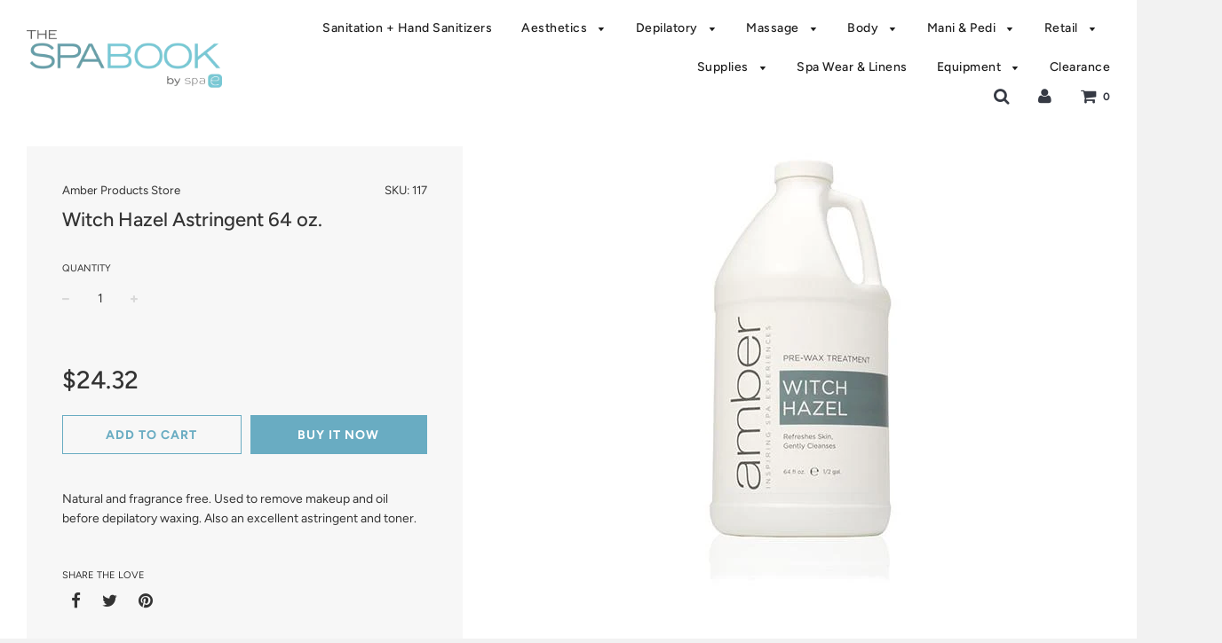

--- FILE ---
content_type: text/html; charset=utf-8
request_url: https://spaelegance.com/products/witch-hazel-astringent-64-oz
body_size: 22401
content:
<!doctype html>
<!--[if IE 8]><html class="no-js lt-ie9" lang="en"> <![endif]-->
<!--[if IE 9 ]><html class="ie9 no-js"> <![endif]-->
<!--[if (gt IE 9)|!(IE)]><!--> <html class="no-js"> <!--<![endif]-->
<head>

  <!-- Basic page needs ================================================== -->
  <meta charset="utf-8">
  <meta http-equiv="X-UA-Compatible" content="IE=edge">

	
	  <link rel="shortcut icon" href="//spaelegance.com/cdn/shop/files/faviconspae_32x32.png?v=1613685632" type="image/png">
	

  <!-- Title and description ================================================== -->
  <title>
  Witch Hazel Astringent 64 oz. &ndash; Spa Elegance
  </title>

  
  <meta name="description" content="Natural and fragrance free. Used to remove makeup and oil before depilatory waxing. Also an excellent astringent and toner.">
  

  <!-- Helpers ================================================== -->
  <!-- /snippets/social-meta-tags.liquid -->


  <meta property="og:type" content="product">
  <meta property="og:title" content="Witch Hazel Astringent 64 oz.">
  
    <meta property="og:image" content="http://spaelegance.com/cdn/shop/products/117_a7d1f8ff-1f6e-4661-ab0e-1e41f3c89cc5_grande.jpg?v=1522701520">
    <meta property="og:image:secure_url" content="https://spaelegance.com/cdn/shop/products/117_a7d1f8ff-1f6e-4661-ab0e-1e41f3c89cc5_grande.jpg?v=1522701520">
  
  <meta property="og:description" content="Natural and fragrance free. Used to remove makeup and oil before depilatory waxing. Also an excellent astringent and toner.">
  <meta property="og:price:amount" content="24.32">
  <meta property="og:price:currency" content="USD">

<meta property="og:url" content="https://spaelegance.com/products/witch-hazel-astringent-64-oz">
<meta property="og:site_name" content="Spa Elegance">






  <meta name="twitter:card" content="summary">


  <meta name="twitter:title" content="Witch Hazel Astringent 64 oz.">
  <meta name="twitter:description" content="Natural and fragrance free. Used to remove makeup and oil before depilatory waxing. Also an excellent astringent and toner.">
  <meta name="twitter:image" content="https://spaelegance.com/cdn/shop/products/117_a7d1f8ff-1f6e-4661-ab0e-1e41f3c89cc5_grande.jpg?v=1522701520">
  <meta name="twitter:image:width" content="600">
  <meta name="twitter:image:height" content="600">


  <link rel="canonical" href="https://spaelegance.com/products/witch-hazel-astringent-64-oz">
  
	<meta name="viewport" content="width=device-width, initial-scale=1, maximum-scale=1, user-scalable=0"/>
  
  <meta name="theme-color" content="#333333">

  <!-- CSS ================================================== -->
  <link href="//spaelegance.com/cdn/shop/t/6/assets/plugins.css?v=181670168467138504821759259228" rel="stylesheet" type="text/css" media="all" />
  <link href="//spaelegance.com/cdn/shop/t/6/assets/timber.scss.css?v=65448529651989069421759259229" rel="stylesheet" type="text/css" media="all" />

  



  <!-- Header hook for plugins ================================================== -->
  <script>window.performance && window.performance.mark && window.performance.mark('shopify.content_for_header.start');</script><meta id="shopify-digital-wallet" name="shopify-digital-wallet" content="/22643925/digital_wallets/dialog">
<link rel="alternate" type="application/json+oembed" href="https://spaelegance.com/products/witch-hazel-astringent-64-oz.oembed">
<script async="async" src="/checkouts/internal/preloads.js?locale=en-US"></script>
<script id="shopify-features" type="application/json">{"accessToken":"5df22d4c2bc214eb38d9699afad47fa8","betas":["rich-media-storefront-analytics"],"domain":"spaelegance.com","predictiveSearch":true,"shopId":22643925,"locale":"en"}</script>
<script>var Shopify = Shopify || {};
Shopify.shop = "spa-elegance.myshopify.com";
Shopify.locale = "en";
Shopify.currency = {"active":"USD","rate":"1.0"};
Shopify.country = "US";
Shopify.theme = {"name":"Flow","id":41592029287,"schema_name":"Flow","schema_version":"12.0.1","theme_store_id":801,"role":"main"};
Shopify.theme.handle = "null";
Shopify.theme.style = {"id":null,"handle":null};
Shopify.cdnHost = "spaelegance.com/cdn";
Shopify.routes = Shopify.routes || {};
Shopify.routes.root = "/";</script>
<script type="module">!function(o){(o.Shopify=o.Shopify||{}).modules=!0}(window);</script>
<script>!function(o){function n(){var o=[];function n(){o.push(Array.prototype.slice.apply(arguments))}return n.q=o,n}var t=o.Shopify=o.Shopify||{};t.loadFeatures=n(),t.autoloadFeatures=n()}(window);</script>
<script id="shop-js-analytics" type="application/json">{"pageType":"product"}</script>
<script defer="defer" async type="module" src="//spaelegance.com/cdn/shopifycloud/shop-js/modules/v2/client.init-shop-cart-sync_BT-GjEfc.en.esm.js"></script>
<script defer="defer" async type="module" src="//spaelegance.com/cdn/shopifycloud/shop-js/modules/v2/chunk.common_D58fp_Oc.esm.js"></script>
<script defer="defer" async type="module" src="//spaelegance.com/cdn/shopifycloud/shop-js/modules/v2/chunk.modal_xMitdFEc.esm.js"></script>
<script type="module">
  await import("//spaelegance.com/cdn/shopifycloud/shop-js/modules/v2/client.init-shop-cart-sync_BT-GjEfc.en.esm.js");
await import("//spaelegance.com/cdn/shopifycloud/shop-js/modules/v2/chunk.common_D58fp_Oc.esm.js");
await import("//spaelegance.com/cdn/shopifycloud/shop-js/modules/v2/chunk.modal_xMitdFEc.esm.js");

  window.Shopify.SignInWithShop?.initShopCartSync?.({"fedCMEnabled":true,"windoidEnabled":true});

</script>
<script>(function() {
  var isLoaded = false;
  function asyncLoad() {
    if (isLoaded) return;
    isLoaded = true;
    var urls = ["\/\/shopify.privy.com\/widget.js?shop=spa-elegance.myshopify.com","https:\/\/na.shgcdn3.com\/pixel-collector.js?shop=spa-elegance.myshopify.com"];
    for (var i = 0; i < urls.length; i++) {
      var s = document.createElement('script');
      s.type = 'text/javascript';
      s.async = true;
      s.src = urls[i];
      var x = document.getElementsByTagName('script')[0];
      x.parentNode.insertBefore(s, x);
    }
  };
  if(window.attachEvent) {
    window.attachEvent('onload', asyncLoad);
  } else {
    window.addEventListener('load', asyncLoad, false);
  }
})();</script>
<script id="__st">var __st={"a":22643925,"offset":-18000,"reqid":"df8f3a23-0907-4682-b34b-9d17ebc34327-1769405055","pageurl":"spaelegance.com\/products\/witch-hazel-astringent-64-oz","u":"4e32bbf49e1d","p":"product","rtyp":"product","rid":11493059092};</script>
<script>window.ShopifyPaypalV4VisibilityTracking = true;</script>
<script id="captcha-bootstrap">!function(){'use strict';const t='contact',e='account',n='new_comment',o=[[t,t],['blogs',n],['comments',n],[t,'customer']],c=[[e,'customer_login'],[e,'guest_login'],[e,'recover_customer_password'],[e,'create_customer']],r=t=>t.map((([t,e])=>`form[action*='/${t}']:not([data-nocaptcha='true']) input[name='form_type'][value='${e}']`)).join(','),a=t=>()=>t?[...document.querySelectorAll(t)].map((t=>t.form)):[];function s(){const t=[...o],e=r(t);return a(e)}const i='password',u='form_key',d=['recaptcha-v3-token','g-recaptcha-response','h-captcha-response',i],f=()=>{try{return window.sessionStorage}catch{return}},m='__shopify_v',_=t=>t.elements[u];function p(t,e,n=!1){try{const o=window.sessionStorage,c=JSON.parse(o.getItem(e)),{data:r}=function(t){const{data:e,action:n}=t;return t[m]||n?{data:e,action:n}:{data:t,action:n}}(c);for(const[e,n]of Object.entries(r))t.elements[e]&&(t.elements[e].value=n);n&&o.removeItem(e)}catch(o){console.error('form repopulation failed',{error:o})}}const l='form_type',E='cptcha';function T(t){t.dataset[E]=!0}const w=window,h=w.document,L='Shopify',v='ce_forms',y='captcha';let A=!1;((t,e)=>{const n=(g='f06e6c50-85a8-45c8-87d0-21a2b65856fe',I='https://cdn.shopify.com/shopifycloud/storefront-forms-hcaptcha/ce_storefront_forms_captcha_hcaptcha.v1.5.2.iife.js',D={infoText:'Protected by hCaptcha',privacyText:'Privacy',termsText:'Terms'},(t,e,n)=>{const o=w[L][v],c=o.bindForm;if(c)return c(t,g,e,D).then(n);var r;o.q.push([[t,g,e,D],n]),r=I,A||(h.body.append(Object.assign(h.createElement('script'),{id:'captcha-provider',async:!0,src:r})),A=!0)});var g,I,D;w[L]=w[L]||{},w[L][v]=w[L][v]||{},w[L][v].q=[],w[L][y]=w[L][y]||{},w[L][y].protect=function(t,e){n(t,void 0,e),T(t)},Object.freeze(w[L][y]),function(t,e,n,w,h,L){const[v,y,A,g]=function(t,e,n){const i=e?o:[],u=t?c:[],d=[...i,...u],f=r(d),m=r(i),_=r(d.filter((([t,e])=>n.includes(e))));return[a(f),a(m),a(_),s()]}(w,h,L),I=t=>{const e=t.target;return e instanceof HTMLFormElement?e:e&&e.form},D=t=>v().includes(t);t.addEventListener('submit',(t=>{const e=I(t);if(!e)return;const n=D(e)&&!e.dataset.hcaptchaBound&&!e.dataset.recaptchaBound,o=_(e),c=g().includes(e)&&(!o||!o.value);(n||c)&&t.preventDefault(),c&&!n&&(function(t){try{if(!f())return;!function(t){const e=f();if(!e)return;const n=_(t);if(!n)return;const o=n.value;o&&e.removeItem(o)}(t);const e=Array.from(Array(32),(()=>Math.random().toString(36)[2])).join('');!function(t,e){_(t)||t.append(Object.assign(document.createElement('input'),{type:'hidden',name:u})),t.elements[u].value=e}(t,e),function(t,e){const n=f();if(!n)return;const o=[...t.querySelectorAll(`input[type='${i}']`)].map((({name:t})=>t)),c=[...d,...o],r={};for(const[a,s]of new FormData(t).entries())c.includes(a)||(r[a]=s);n.setItem(e,JSON.stringify({[m]:1,action:t.action,data:r}))}(t,e)}catch(e){console.error('failed to persist form',e)}}(e),e.submit())}));const S=(t,e)=>{t&&!t.dataset[E]&&(n(t,e.some((e=>e===t))),T(t))};for(const o of['focusin','change'])t.addEventListener(o,(t=>{const e=I(t);D(e)&&S(e,y())}));const B=e.get('form_key'),M=e.get(l),P=B&&M;t.addEventListener('DOMContentLoaded',(()=>{const t=y();if(P)for(const e of t)e.elements[l].value===M&&p(e,B);[...new Set([...A(),...v().filter((t=>'true'===t.dataset.shopifyCaptcha))])].forEach((e=>S(e,t)))}))}(h,new URLSearchParams(w.location.search),n,t,e,['guest_login'])})(!0,!0)}();</script>
<script integrity="sha256-4kQ18oKyAcykRKYeNunJcIwy7WH5gtpwJnB7kiuLZ1E=" data-source-attribution="shopify.loadfeatures" defer="defer" src="//spaelegance.com/cdn/shopifycloud/storefront/assets/storefront/load_feature-a0a9edcb.js" crossorigin="anonymous"></script>
<script data-source-attribution="shopify.dynamic_checkout.dynamic.init">var Shopify=Shopify||{};Shopify.PaymentButton=Shopify.PaymentButton||{isStorefrontPortableWallets:!0,init:function(){window.Shopify.PaymentButton.init=function(){};var t=document.createElement("script");t.src="https://spaelegance.com/cdn/shopifycloud/portable-wallets/latest/portable-wallets.en.js",t.type="module",document.head.appendChild(t)}};
</script>
<script data-source-attribution="shopify.dynamic_checkout.buyer_consent">
  function portableWalletsHideBuyerConsent(e){var t=document.getElementById("shopify-buyer-consent"),n=document.getElementById("shopify-subscription-policy-button");t&&n&&(t.classList.add("hidden"),t.setAttribute("aria-hidden","true"),n.removeEventListener("click",e))}function portableWalletsShowBuyerConsent(e){var t=document.getElementById("shopify-buyer-consent"),n=document.getElementById("shopify-subscription-policy-button");t&&n&&(t.classList.remove("hidden"),t.removeAttribute("aria-hidden"),n.addEventListener("click",e))}window.Shopify?.PaymentButton&&(window.Shopify.PaymentButton.hideBuyerConsent=portableWalletsHideBuyerConsent,window.Shopify.PaymentButton.showBuyerConsent=portableWalletsShowBuyerConsent);
</script>
<script>
  function portableWalletsCleanup(e){e&&e.src&&console.error("Failed to load portable wallets script "+e.src);var t=document.querySelectorAll("shopify-accelerated-checkout .shopify-payment-button__skeleton, shopify-accelerated-checkout-cart .wallet-cart-button__skeleton"),e=document.getElementById("shopify-buyer-consent");for(let e=0;e<t.length;e++)t[e].remove();e&&e.remove()}function portableWalletsNotLoadedAsModule(e){e instanceof ErrorEvent&&"string"==typeof e.message&&e.message.includes("import.meta")&&"string"==typeof e.filename&&e.filename.includes("portable-wallets")&&(window.removeEventListener("error",portableWalletsNotLoadedAsModule),window.Shopify.PaymentButton.failedToLoad=e,"loading"===document.readyState?document.addEventListener("DOMContentLoaded",window.Shopify.PaymentButton.init):window.Shopify.PaymentButton.init())}window.addEventListener("error",portableWalletsNotLoadedAsModule);
</script>

<script type="module" src="https://spaelegance.com/cdn/shopifycloud/portable-wallets/latest/portable-wallets.en.js" onError="portableWalletsCleanup(this)" crossorigin="anonymous"></script>
<script nomodule>
  document.addEventListener("DOMContentLoaded", portableWalletsCleanup);
</script>

<link id="shopify-accelerated-checkout-styles" rel="stylesheet" media="screen" href="https://spaelegance.com/cdn/shopifycloud/portable-wallets/latest/accelerated-checkout-backwards-compat.css" crossorigin="anonymous">
<style id="shopify-accelerated-checkout-cart">
        #shopify-buyer-consent {
  margin-top: 1em;
  display: inline-block;
  width: 100%;
}

#shopify-buyer-consent.hidden {
  display: none;
}

#shopify-subscription-policy-button {
  background: none;
  border: none;
  padding: 0;
  text-decoration: underline;
  font-size: inherit;
  cursor: pointer;
}

#shopify-subscription-policy-button::before {
  box-shadow: none;
}

      </style>

<script>window.performance && window.performance.mark && window.performance.mark('shopify.content_for_header.end');</script>
<script id="bold-platform-data" type="application/json">
    {
        "shop": {
            "domain": "spaelegance.com",
            "permanent_domain": "spa-elegance.myshopify.com",
            "url": "https://spaelegance.com",
            "secure_url": "https://spaelegance.com",
            "money_format": "${{amount}}",
            "currency": "USD"
        },
        "customer": {
            "id": null,
            "tags": null
        },
        "cart": {"note":null,"attributes":{},"original_total_price":0,"total_price":0,"total_discount":0,"total_weight":0.0,"item_count":0,"items":[],"requires_shipping":false,"currency":"USD","items_subtotal_price":0,"cart_level_discount_applications":[],"checkout_charge_amount":0},
        "template": "product",
        "product": {"id":11493059092,"title":"Witch Hazel Astringent 64 oz.","handle":"witch-hazel-astringent-64-oz","description":"\u003cspan\u003eNatural and fragrance free. Used to remove makeup and oil before depilatory waxing. Also an excellent astringent and toner.\u003c\/span\u003e","published_at":"2017-08-25T10:55:12-04:00","created_at":"2017-08-25T10:55:12-04:00","vendor":"Amber Products Store","type":"Pre and Post Waxing","tags":[],"price":2432,"price_min":2432,"price_max":2432,"available":true,"price_varies":false,"compare_at_price":null,"compare_at_price_min":0,"compare_at_price_max":0,"compare_at_price_varies":false,"variants":[{"id":49098144340,"title":"Default Title","option1":"Default Title","option2":null,"option3":null,"sku":"117","requires_shipping":true,"taxable":true,"featured_image":null,"available":true,"name":"Witch Hazel Astringent 64 oz.","public_title":null,"options":["Default Title"],"price":2432,"weight":0,"compare_at_price":null,"inventory_quantity":-40,"inventory_management":null,"inventory_policy":"deny","barcode":null,"requires_selling_plan":false,"selling_plan_allocations":[]}],"images":["\/\/spaelegance.com\/cdn\/shop\/products\/117_a7d1f8ff-1f6e-4661-ab0e-1e41f3c89cc5.jpg?v=1522701520"],"featured_image":"\/\/spaelegance.com\/cdn\/shop\/products\/117_a7d1f8ff-1f6e-4661-ab0e-1e41f3c89cc5.jpg?v=1522701520","options":["Title"],"media":[{"alt":null,"id":891285176423,"position":1,"preview_image":{"aspect_ratio":0.49,"height":500,"width":245,"src":"\/\/spaelegance.com\/cdn\/shop\/products\/117_a7d1f8ff-1f6e-4661-ab0e-1e41f3c89cc5.jpg?v=1522701520"},"aspect_ratio":0.49,"height":500,"media_type":"image","src":"\/\/spaelegance.com\/cdn\/shop\/products\/117_a7d1f8ff-1f6e-4661-ab0e-1e41f3c89cc5.jpg?v=1522701520","width":245}],"requires_selling_plan":false,"selling_plan_groups":[],"content":"\u003cspan\u003eNatural and fragrance free. Used to remove makeup and oil before depilatory waxing. Also an excellent astringent and toner.\u003c\/span\u003e"},
        "collection": null
    }
</script>
<style>
    .money[data-product-id], .money[data-product-handle], .money[data-variant-id], .money[data-line-index], .money[data-cart-total] {
        animation: moneyAnimation 0s 2s forwards;
        visibility: hidden;
    }
    @keyframes moneyAnimation {
        to   { visibility: visible; }
    }
</style>

<script src="https://static.boldcommerce.com/bold-platform/sf/pr.js" type="text/javascript"></script><!-- /snippets/oldIE-js.liquid -->


<!--[if lt IE 9]>
<script src="//cdnjs.cloudflare.com/ajax/libs/html5shiv/3.7.2/html5shiv.min.js" type="text/javascript"></script>
<script src="//spaelegance.com/cdn/shop/t/6/assets/respond.min.js?v=52248677837542619231554733769" type="text/javascript"></script>
<link href="//spaelegance.com/cdn/shop/t/6/assets/respond-proxy.html" id="respond-proxy" rel="respond-proxy" />
<link href="//spaelegance.com/search?q=0de217a4974b06d89d3676a0fe25f1e2" id="respond-redirect" rel="respond-redirect" />
<script src="//spaelegance.com/search?q=0de217a4974b06d89d3676a0fe25f1e2" type="text/javascript"></script>
<![endif]-->



  <script src="//spaelegance.com/cdn/shop/t/6/assets/jquery-3.3.1.min.js?v=23846495244194134081554733767" type="text/javascript"></script>
  <script src="//spaelegance.com/cdn/shop/t/6/assets/modernizr.min.js?v=137617515274177302221554733768" type="text/javascript"></script>

  
  


  

  

<script type="text/javascript">
  
    window.SHG_CUSTOMER = null;
  
</script>










<link href="https://monorail-edge.shopifysvc.com" rel="dns-prefetch">
<script>(function(){if ("sendBeacon" in navigator && "performance" in window) {try {var session_token_from_headers = performance.getEntriesByType('navigation')[0].serverTiming.find(x => x.name == '_s').description;} catch {var session_token_from_headers = undefined;}var session_cookie_matches = document.cookie.match(/_shopify_s=([^;]*)/);var session_token_from_cookie = session_cookie_matches && session_cookie_matches.length === 2 ? session_cookie_matches[1] : "";var session_token = session_token_from_headers || session_token_from_cookie || "";function handle_abandonment_event(e) {var entries = performance.getEntries().filter(function(entry) {return /monorail-edge.shopifysvc.com/.test(entry.name);});if (!window.abandonment_tracked && entries.length === 0) {window.abandonment_tracked = true;var currentMs = Date.now();var navigation_start = performance.timing.navigationStart;var payload = {shop_id: 22643925,url: window.location.href,navigation_start,duration: currentMs - navigation_start,session_token,page_type: "product"};window.navigator.sendBeacon("https://monorail-edge.shopifysvc.com/v1/produce", JSON.stringify({schema_id: "online_store_buyer_site_abandonment/1.1",payload: payload,metadata: {event_created_at_ms: currentMs,event_sent_at_ms: currentMs}}));}}window.addEventListener('pagehide', handle_abandonment_event);}}());</script>
<script id="web-pixels-manager-setup">(function e(e,d,r,n,o){if(void 0===o&&(o={}),!Boolean(null===(a=null===(i=window.Shopify)||void 0===i?void 0:i.analytics)||void 0===a?void 0:a.replayQueue)){var i,a;window.Shopify=window.Shopify||{};var t=window.Shopify;t.analytics=t.analytics||{};var s=t.analytics;s.replayQueue=[],s.publish=function(e,d,r){return s.replayQueue.push([e,d,r]),!0};try{self.performance.mark("wpm:start")}catch(e){}var l=function(){var e={modern:/Edge?\/(1{2}[4-9]|1[2-9]\d|[2-9]\d{2}|\d{4,})\.\d+(\.\d+|)|Firefox\/(1{2}[4-9]|1[2-9]\d|[2-9]\d{2}|\d{4,})\.\d+(\.\d+|)|Chrom(ium|e)\/(9{2}|\d{3,})\.\d+(\.\d+|)|(Maci|X1{2}).+ Version\/(15\.\d+|(1[6-9]|[2-9]\d|\d{3,})\.\d+)([,.]\d+|)( \(\w+\)|)( Mobile\/\w+|) Safari\/|Chrome.+OPR\/(9{2}|\d{3,})\.\d+\.\d+|(CPU[ +]OS|iPhone[ +]OS|CPU[ +]iPhone|CPU IPhone OS|CPU iPad OS)[ +]+(15[._]\d+|(1[6-9]|[2-9]\d|\d{3,})[._]\d+)([._]\d+|)|Android:?[ /-](13[3-9]|1[4-9]\d|[2-9]\d{2}|\d{4,})(\.\d+|)(\.\d+|)|Android.+Firefox\/(13[5-9]|1[4-9]\d|[2-9]\d{2}|\d{4,})\.\d+(\.\d+|)|Android.+Chrom(ium|e)\/(13[3-9]|1[4-9]\d|[2-9]\d{2}|\d{4,})\.\d+(\.\d+|)|SamsungBrowser\/([2-9]\d|\d{3,})\.\d+/,legacy:/Edge?\/(1[6-9]|[2-9]\d|\d{3,})\.\d+(\.\d+|)|Firefox\/(5[4-9]|[6-9]\d|\d{3,})\.\d+(\.\d+|)|Chrom(ium|e)\/(5[1-9]|[6-9]\d|\d{3,})\.\d+(\.\d+|)([\d.]+$|.*Safari\/(?![\d.]+ Edge\/[\d.]+$))|(Maci|X1{2}).+ Version\/(10\.\d+|(1[1-9]|[2-9]\d|\d{3,})\.\d+)([,.]\d+|)( \(\w+\)|)( Mobile\/\w+|) Safari\/|Chrome.+OPR\/(3[89]|[4-9]\d|\d{3,})\.\d+\.\d+|(CPU[ +]OS|iPhone[ +]OS|CPU[ +]iPhone|CPU IPhone OS|CPU iPad OS)[ +]+(10[._]\d+|(1[1-9]|[2-9]\d|\d{3,})[._]\d+)([._]\d+|)|Android:?[ /-](13[3-9]|1[4-9]\d|[2-9]\d{2}|\d{4,})(\.\d+|)(\.\d+|)|Mobile Safari.+OPR\/([89]\d|\d{3,})\.\d+\.\d+|Android.+Firefox\/(13[5-9]|1[4-9]\d|[2-9]\d{2}|\d{4,})\.\d+(\.\d+|)|Android.+Chrom(ium|e)\/(13[3-9]|1[4-9]\d|[2-9]\d{2}|\d{4,})\.\d+(\.\d+|)|Android.+(UC? ?Browser|UCWEB|U3)[ /]?(15\.([5-9]|\d{2,})|(1[6-9]|[2-9]\d|\d{3,})\.\d+)\.\d+|SamsungBrowser\/(5\.\d+|([6-9]|\d{2,})\.\d+)|Android.+MQ{2}Browser\/(14(\.(9|\d{2,})|)|(1[5-9]|[2-9]\d|\d{3,})(\.\d+|))(\.\d+|)|K[Aa][Ii]OS\/(3\.\d+|([4-9]|\d{2,})\.\d+)(\.\d+|)/},d=e.modern,r=e.legacy,n=navigator.userAgent;return n.match(d)?"modern":n.match(r)?"legacy":"unknown"}(),u="modern"===l?"modern":"legacy",c=(null!=n?n:{modern:"",legacy:""})[u],f=function(e){return[e.baseUrl,"/wpm","/b",e.hashVersion,"modern"===e.buildTarget?"m":"l",".js"].join("")}({baseUrl:d,hashVersion:r,buildTarget:u}),m=function(e){var d=e.version,r=e.bundleTarget,n=e.surface,o=e.pageUrl,i=e.monorailEndpoint;return{emit:function(e){var a=e.status,t=e.errorMsg,s=(new Date).getTime(),l=JSON.stringify({metadata:{event_sent_at_ms:s},events:[{schema_id:"web_pixels_manager_load/3.1",payload:{version:d,bundle_target:r,page_url:o,status:a,surface:n,error_msg:t},metadata:{event_created_at_ms:s}}]});if(!i)return console&&console.warn&&console.warn("[Web Pixels Manager] No Monorail endpoint provided, skipping logging."),!1;try{return self.navigator.sendBeacon.bind(self.navigator)(i,l)}catch(e){}var u=new XMLHttpRequest;try{return u.open("POST",i,!0),u.setRequestHeader("Content-Type","text/plain"),u.send(l),!0}catch(e){return console&&console.warn&&console.warn("[Web Pixels Manager] Got an unhandled error while logging to Monorail."),!1}}}}({version:r,bundleTarget:l,surface:e.surface,pageUrl:self.location.href,monorailEndpoint:e.monorailEndpoint});try{o.browserTarget=l,function(e){var d=e.src,r=e.async,n=void 0===r||r,o=e.onload,i=e.onerror,a=e.sri,t=e.scriptDataAttributes,s=void 0===t?{}:t,l=document.createElement("script"),u=document.querySelector("head"),c=document.querySelector("body");if(l.async=n,l.src=d,a&&(l.integrity=a,l.crossOrigin="anonymous"),s)for(var f in s)if(Object.prototype.hasOwnProperty.call(s,f))try{l.dataset[f]=s[f]}catch(e){}if(o&&l.addEventListener("load",o),i&&l.addEventListener("error",i),u)u.appendChild(l);else{if(!c)throw new Error("Did not find a head or body element to append the script");c.appendChild(l)}}({src:f,async:!0,onload:function(){if(!function(){var e,d;return Boolean(null===(d=null===(e=window.Shopify)||void 0===e?void 0:e.analytics)||void 0===d?void 0:d.initialized)}()){var d=window.webPixelsManager.init(e)||void 0;if(d){var r=window.Shopify.analytics;r.replayQueue.forEach((function(e){var r=e[0],n=e[1],o=e[2];d.publishCustomEvent(r,n,o)})),r.replayQueue=[],r.publish=d.publishCustomEvent,r.visitor=d.visitor,r.initialized=!0}}},onerror:function(){return m.emit({status:"failed",errorMsg:"".concat(f," has failed to load")})},sri:function(e){var d=/^sha384-[A-Za-z0-9+/=]+$/;return"string"==typeof e&&d.test(e)}(c)?c:"",scriptDataAttributes:o}),m.emit({status:"loading"})}catch(e){m.emit({status:"failed",errorMsg:(null==e?void 0:e.message)||"Unknown error"})}}})({shopId: 22643925,storefrontBaseUrl: "https://spaelegance.com",extensionsBaseUrl: "https://extensions.shopifycdn.com/cdn/shopifycloud/web-pixels-manager",monorailEndpoint: "https://monorail-edge.shopifysvc.com/unstable/produce_batch",surface: "storefront-renderer",enabledBetaFlags: ["2dca8a86"],webPixelsConfigList: [{"id":"991199409","configuration":"{\"site_id\":\"cf3bf71f-cb72-4c2c-8f6a-10646dcff83b\",\"analytics_endpoint\":\"https:\\\/\\\/na.shgcdn3.com\"}","eventPayloadVersion":"v1","runtimeContext":"STRICT","scriptVersion":"695709fc3f146fa50a25299517a954f2","type":"APP","apiClientId":1158168,"privacyPurposes":["ANALYTICS","MARKETING","SALE_OF_DATA"],"dataSharingAdjustments":{"protectedCustomerApprovalScopes":["read_customer_personal_data"]}},{"id":"shopify-app-pixel","configuration":"{}","eventPayloadVersion":"v1","runtimeContext":"STRICT","scriptVersion":"0450","apiClientId":"shopify-pixel","type":"APP","privacyPurposes":["ANALYTICS","MARKETING"]},{"id":"shopify-custom-pixel","eventPayloadVersion":"v1","runtimeContext":"LAX","scriptVersion":"0450","apiClientId":"shopify-pixel","type":"CUSTOM","privacyPurposes":["ANALYTICS","MARKETING"]}],isMerchantRequest: false,initData: {"shop":{"name":"Spa Elegance","paymentSettings":{"currencyCode":"USD"},"myshopifyDomain":"spa-elegance.myshopify.com","countryCode":"US","storefrontUrl":"https:\/\/spaelegance.com"},"customer":null,"cart":null,"checkout":null,"productVariants":[{"price":{"amount":24.32,"currencyCode":"USD"},"product":{"title":"Witch Hazel Astringent 64 oz.","vendor":"Amber Products Store","id":"11493059092","untranslatedTitle":"Witch Hazel Astringent 64 oz.","url":"\/products\/witch-hazel-astringent-64-oz","type":"Pre and Post Waxing"},"id":"49098144340","image":{"src":"\/\/spaelegance.com\/cdn\/shop\/products\/117_a7d1f8ff-1f6e-4661-ab0e-1e41f3c89cc5.jpg?v=1522701520"},"sku":"117","title":"Default Title","untranslatedTitle":"Default Title"}],"purchasingCompany":null},},"https://spaelegance.com/cdn","fcfee988w5aeb613cpc8e4bc33m6693e112",{"modern":"","legacy":""},{"shopId":"22643925","storefrontBaseUrl":"https:\/\/spaelegance.com","extensionBaseUrl":"https:\/\/extensions.shopifycdn.com\/cdn\/shopifycloud\/web-pixels-manager","surface":"storefront-renderer","enabledBetaFlags":"[\"2dca8a86\"]","isMerchantRequest":"false","hashVersion":"fcfee988w5aeb613cpc8e4bc33m6693e112","publish":"custom","events":"[[\"page_viewed\",{}],[\"product_viewed\",{\"productVariant\":{\"price\":{\"amount\":24.32,\"currencyCode\":\"USD\"},\"product\":{\"title\":\"Witch Hazel Astringent 64 oz.\",\"vendor\":\"Amber Products Store\",\"id\":\"11493059092\",\"untranslatedTitle\":\"Witch Hazel Astringent 64 oz.\",\"url\":\"\/products\/witch-hazel-astringent-64-oz\",\"type\":\"Pre and Post Waxing\"},\"id\":\"49098144340\",\"image\":{\"src\":\"\/\/spaelegance.com\/cdn\/shop\/products\/117_a7d1f8ff-1f6e-4661-ab0e-1e41f3c89cc5.jpg?v=1522701520\"},\"sku\":\"117\",\"title\":\"Default Title\",\"untranslatedTitle\":\"Default Title\"}}]]"});</script><script>
  window.ShopifyAnalytics = window.ShopifyAnalytics || {};
  window.ShopifyAnalytics.meta = window.ShopifyAnalytics.meta || {};
  window.ShopifyAnalytics.meta.currency = 'USD';
  var meta = {"product":{"id":11493059092,"gid":"gid:\/\/shopify\/Product\/11493059092","vendor":"Amber Products Store","type":"Pre and Post Waxing","handle":"witch-hazel-astringent-64-oz","variants":[{"id":49098144340,"price":2432,"name":"Witch Hazel Astringent 64 oz.","public_title":null,"sku":"117"}],"remote":false},"page":{"pageType":"product","resourceType":"product","resourceId":11493059092,"requestId":"df8f3a23-0907-4682-b34b-9d17ebc34327-1769405055"}};
  for (var attr in meta) {
    window.ShopifyAnalytics.meta[attr] = meta[attr];
  }
</script>
<script class="analytics">
  (function () {
    var customDocumentWrite = function(content) {
      var jquery = null;

      if (window.jQuery) {
        jquery = window.jQuery;
      } else if (window.Checkout && window.Checkout.$) {
        jquery = window.Checkout.$;
      }

      if (jquery) {
        jquery('body').append(content);
      }
    };

    var hasLoggedConversion = function(token) {
      if (token) {
        return document.cookie.indexOf('loggedConversion=' + token) !== -1;
      }
      return false;
    }

    var setCookieIfConversion = function(token) {
      if (token) {
        var twoMonthsFromNow = new Date(Date.now());
        twoMonthsFromNow.setMonth(twoMonthsFromNow.getMonth() + 2);

        document.cookie = 'loggedConversion=' + token + '; expires=' + twoMonthsFromNow;
      }
    }

    var trekkie = window.ShopifyAnalytics.lib = window.trekkie = window.trekkie || [];
    if (trekkie.integrations) {
      return;
    }
    trekkie.methods = [
      'identify',
      'page',
      'ready',
      'track',
      'trackForm',
      'trackLink'
    ];
    trekkie.factory = function(method) {
      return function() {
        var args = Array.prototype.slice.call(arguments);
        args.unshift(method);
        trekkie.push(args);
        return trekkie;
      };
    };
    for (var i = 0; i < trekkie.methods.length; i++) {
      var key = trekkie.methods[i];
      trekkie[key] = trekkie.factory(key);
    }
    trekkie.load = function(config) {
      trekkie.config = config || {};
      trekkie.config.initialDocumentCookie = document.cookie;
      var first = document.getElementsByTagName('script')[0];
      var script = document.createElement('script');
      script.type = 'text/javascript';
      script.onerror = function(e) {
        var scriptFallback = document.createElement('script');
        scriptFallback.type = 'text/javascript';
        scriptFallback.onerror = function(error) {
                var Monorail = {
      produce: function produce(monorailDomain, schemaId, payload) {
        var currentMs = new Date().getTime();
        var event = {
          schema_id: schemaId,
          payload: payload,
          metadata: {
            event_created_at_ms: currentMs,
            event_sent_at_ms: currentMs
          }
        };
        return Monorail.sendRequest("https://" + monorailDomain + "/v1/produce", JSON.stringify(event));
      },
      sendRequest: function sendRequest(endpointUrl, payload) {
        // Try the sendBeacon API
        if (window && window.navigator && typeof window.navigator.sendBeacon === 'function' && typeof window.Blob === 'function' && !Monorail.isIos12()) {
          var blobData = new window.Blob([payload], {
            type: 'text/plain'
          });

          if (window.navigator.sendBeacon(endpointUrl, blobData)) {
            return true;
          } // sendBeacon was not successful

        } // XHR beacon

        var xhr = new XMLHttpRequest();

        try {
          xhr.open('POST', endpointUrl);
          xhr.setRequestHeader('Content-Type', 'text/plain');
          xhr.send(payload);
        } catch (e) {
          console.log(e);
        }

        return false;
      },
      isIos12: function isIos12() {
        return window.navigator.userAgent.lastIndexOf('iPhone; CPU iPhone OS 12_') !== -1 || window.navigator.userAgent.lastIndexOf('iPad; CPU OS 12_') !== -1;
      }
    };
    Monorail.produce('monorail-edge.shopifysvc.com',
      'trekkie_storefront_load_errors/1.1',
      {shop_id: 22643925,
      theme_id: 41592029287,
      app_name: "storefront",
      context_url: window.location.href,
      source_url: "//spaelegance.com/cdn/s/trekkie.storefront.8d95595f799fbf7e1d32231b9a28fd43b70c67d3.min.js"});

        };
        scriptFallback.async = true;
        scriptFallback.src = '//spaelegance.com/cdn/s/trekkie.storefront.8d95595f799fbf7e1d32231b9a28fd43b70c67d3.min.js';
        first.parentNode.insertBefore(scriptFallback, first);
      };
      script.async = true;
      script.src = '//spaelegance.com/cdn/s/trekkie.storefront.8d95595f799fbf7e1d32231b9a28fd43b70c67d3.min.js';
      first.parentNode.insertBefore(script, first);
    };
    trekkie.load(
      {"Trekkie":{"appName":"storefront","development":false,"defaultAttributes":{"shopId":22643925,"isMerchantRequest":null,"themeId":41592029287,"themeCityHash":"1332742083709603577","contentLanguage":"en","currency":"USD","eventMetadataId":"072f374c-2159-4a80-90fc-e10c4b585c6c"},"isServerSideCookieWritingEnabled":true,"monorailRegion":"shop_domain","enabledBetaFlags":["65f19447"]},"Session Attribution":{},"S2S":{"facebookCapiEnabled":false,"source":"trekkie-storefront-renderer","apiClientId":580111}}
    );

    var loaded = false;
    trekkie.ready(function() {
      if (loaded) return;
      loaded = true;

      window.ShopifyAnalytics.lib = window.trekkie;

      var originalDocumentWrite = document.write;
      document.write = customDocumentWrite;
      try { window.ShopifyAnalytics.merchantGoogleAnalytics.call(this); } catch(error) {};
      document.write = originalDocumentWrite;

      window.ShopifyAnalytics.lib.page(null,{"pageType":"product","resourceType":"product","resourceId":11493059092,"requestId":"df8f3a23-0907-4682-b34b-9d17ebc34327-1769405055","shopifyEmitted":true});

      var match = window.location.pathname.match(/checkouts\/(.+)\/(thank_you|post_purchase)/)
      var token = match? match[1]: undefined;
      if (!hasLoggedConversion(token)) {
        setCookieIfConversion(token);
        window.ShopifyAnalytics.lib.track("Viewed Product",{"currency":"USD","variantId":49098144340,"productId":11493059092,"productGid":"gid:\/\/shopify\/Product\/11493059092","name":"Witch Hazel Astringent 64 oz.","price":"24.32","sku":"117","brand":"Amber Products Store","variant":null,"category":"Pre and Post Waxing","nonInteraction":true,"remote":false},undefined,undefined,{"shopifyEmitted":true});
      window.ShopifyAnalytics.lib.track("monorail:\/\/trekkie_storefront_viewed_product\/1.1",{"currency":"USD","variantId":49098144340,"productId":11493059092,"productGid":"gid:\/\/shopify\/Product\/11493059092","name":"Witch Hazel Astringent 64 oz.","price":"24.32","sku":"117","brand":"Amber Products Store","variant":null,"category":"Pre and Post Waxing","nonInteraction":true,"remote":false,"referer":"https:\/\/spaelegance.com\/products\/witch-hazel-astringent-64-oz"});
      }
    });


        var eventsListenerScript = document.createElement('script');
        eventsListenerScript.async = true;
        eventsListenerScript.src = "//spaelegance.com/cdn/shopifycloud/storefront/assets/shop_events_listener-3da45d37.js";
        document.getElementsByTagName('head')[0].appendChild(eventsListenerScript);

})();</script>
<script
  defer
  src="https://spaelegance.com/cdn/shopifycloud/perf-kit/shopify-perf-kit-3.0.4.min.js"
  data-application="storefront-renderer"
  data-shop-id="22643925"
  data-render-region="gcp-us-east1"
  data-page-type="product"
  data-theme-instance-id="41592029287"
  data-theme-name="Flow"
  data-theme-version="12.0.1"
  data-monorail-region="shop_domain"
  data-resource-timing-sampling-rate="10"
  data-shs="true"
  data-shs-beacon="true"
  data-shs-export-with-fetch="true"
  data-shs-logs-sample-rate="1"
  data-shs-beacon-endpoint="https://spaelegance.com/api/collect"
></script>
</head>


<body id="witch-hazel-astringent-64-oz" class="template-product" >

  
  <div id="CartDrawer" class="drawer drawer--right">
    <div class="drawer__header sitewide--title-wrapper">
      <div class="drawer__close js-drawer-close">
        <button type="button" class="icon-fallback-text">
          <i class="fa fa-times fa-lg" aria-hidden="true"></i>
          <span class="fallback-text">"Close Cart"</span>
        </button>
      </div>
      <div class="drawer__title h2 page--title " id="CartTitle">Shopping Cart</div>
      <div class="drawer__title h2 page--title hide" id="ShopNowTitle">Shop now</div>
      <div class="drawer__title h2 page--title hide" id="LogInTitle">Login</div>
      <div class="drawer__title h2 page--title hide" id="SearchTitle">Search for products on our site</div>
    </div>
    <div id="CartContainer"></div>
    <div id="ShopNowContainer" class="hide"></div>
    <div id="SearchContainer" class="hide">
      <div class="wrapper search-drawer">
        <div class="input-group">
          <input type="search" name="q" id="search-input" placeholder="Search our store" class="input-group-field" aria-label="Search our store" autocomplete="off" />
          <span class="input-group-btn">
            <button type="submit" class="btn icon-fallback-text">
              <i class="fa fa-search"></i>
              <span class="fallback-text">Search</span>
            </button>
          </span>
        </div>
        <script id="LiveSearchResultTemplate" type="text/template">
  
    <div class="indiv-search-listing-grid">
      <div class="grid">
        {{#if image}}
        <div class="grid__item large--one-quarter live-search--image">
          <a href="{{url}}" title="{{title}}">
            <img
                class="lazyload"
                src="{{image}}"
                alt="{{title}}"
                {{#if imageResponsive}}
                data-src="{{imageResponsive}}"
                data-sizes="auto"
                {{/if}}
            >
          </a>
        </div>
        {{/if}}
        <div class="grid__item large--three-quarters line-search-content">
          <h3>
            <a href="{{url}}" title="">{{title}}</a>
          </h3>
          <div>
            {{{price_html}}}
          </div>
          <p>{{content}}</p>
        </div>
      </div>
    </div>
  
</script>

        <script type="text/javascript">
            var SearchTranslations = {
                no_results_html: "Your search for \"{{ terms }}\" did not yield any results.",
                results_for_html: "Your search for \"{{ terms }}\" revealed the following:",
                products: "Products",
                pages: "Pages",
                articles: "Articles"
            };
        </script>
        <div id="search-results" class="grid-uniform">
          <!-- here will be the search results -->
        </div>
        <a id="search-show-more" href="#" class="btn hide">See more</a>
      </div>
    </div>
    <div id="LogInContainer" class="hide"></div>
  </div>
  <div id="DrawerOverlay"></div>

<div id="PageContainer">

	<div id="shopify-section-announcement-bar" class="shopify-section">


</div>

	<div id="shopify-section-header" class="shopify-section">



<div data-section-id="header" data-section-type="header-section" class="header-section--wrapper">
  <div id="NavDrawer" class="drawer drawer--left">
    <!-- begin mobile-nav -->
    <ul class="mobile-nav">
      <li class="mobile-nav__item mobile-nav__search">
        <form action="/search" method="get" class="input-group search-bar" role="search">
  
  <input type="search" name="q" value="" placeholder="Search our store" class="input-group-field" aria-label="Search our store">
  <span class="input-group-btn hidden">
    <button type="submit" class="btn icon-fallback-text">
      <i class="fa fa-search"></i>
      <span class="fallback-text">Search</span>
    </button>
  </span>
</form>

      </li>

      
      

        

          <li class="mobile-nav__item">
            <a href="/collections/sanitation-hand-sanitizer" class="mobile-nav__link">Sanitation + Hand Sanitizers</a>
          </li>

        

      

        
        <li class="mobile-nav__item" aria-haspopup="true">
          <div class="mobile-nav__has-sublist">
            <a href="/pages/aesthetics" class="mobile-nav__link">Aesthetics</a>
            <div class="mobile-nav__toggle">
              <button type="button" class="icon-fallback-text mobile-nav__toggle-open">
                <i class="fa fa-caret-right fa-lg" aria-hidden="true"></i>
                <span class="fallback-text">See more</span>
              </button>
              <button type="button" class="icon-fallback-text mobile-nav__toggle-close">
                <i class="fa fa-caret-down fa-lg" aria-hidden="true"></i>
                <span class="fallback-text">"Close Cart"</span>
              </button>
            </div>
          </div>
          <ul class="mobile-nav__sublist">
              
              
                  <li class="mobile-nav__item ">
                    <a href="/pages/jb-lashes" class="mobile-nav__link">JB Lashes</a>
                  </li>
                
              
              
                  <li class="mobile-nav__item ">
                    <a href="/collections/hairpearl" class="mobile-nav__link">Hairpearl</a>
                  </li>
                
              
              
                  <li class="mobile-nav__item ">
                    <a href="/collections/berrywell" class="mobile-nav__link">Berrywell</a>
                  </li>
                
              
              
                  <li class="mobile-nav__item ">
                    <a href="/collections/natragel-hydrogel-recovery-masks" class="mobile-nav__link">NatraGel Hydrogel Recovery Masks</a>
                  </li>
                
              
              
                  <li class="mobile-nav__item ">
                    <a href="/pages/amber-skincare" class="mobile-nav__link">Amber Skincare</a>
                  </li>
                
              
              
                  <li class="mobile-nav__item ">
                    <a href="/pages/ayur-medic-skincare" class="mobile-nav__link">Ayur-Medic Skincare</a>
                  </li>
                
              
              
                  <li class="mobile-nav__item ">
                    <a href="/pages/uq-facial-enhancements" class="mobile-nav__link">uQ Facial Enhancements</a>
                  </li>
                
              
              
                  <li class="mobile-nav__item ">
                    <a href="/collections/facial-treatment-kits" class="mobile-nav__link">Facial Treatment Kits</a>
                  </li>
                
              
              
                  <li class="mobile-nav__item ">
                    <a href="/pages/aesthetic-supplies" class="mobile-nav__link">Aesthetics Supplies</a>
                  </li>
                
              
              
                  <li class="mobile-nav__item ">
                    <a href="/collections/seva-skincare-1" class="mobile-nav__link">Seva Skincare</a>
                  </li>
                
              
            </ul>
          </li>

          

      

        
        <li class="mobile-nav__item" aria-haspopup="true">
          <div class="mobile-nav__has-sublist">
            <a href="/pages/depilatory" class="mobile-nav__link">Depilatory</a>
            <div class="mobile-nav__toggle">
              <button type="button" class="icon-fallback-text mobile-nav__toggle-open">
                <i class="fa fa-caret-right fa-lg" aria-hidden="true"></i>
                <span class="fallback-text">See more</span>
              </button>
              <button type="button" class="icon-fallback-text mobile-nav__toggle-close">
                <i class="fa fa-caret-down fa-lg" aria-hidden="true"></i>
                <span class="fallback-text">"Close Cart"</span>
              </button>
            </div>
          </div>
          <ul class="mobile-nav__sublist">
              
              
                  <li class="mobile-nav__item ">
                    <a href="/pages/amber-depilatory" class="mobile-nav__link">Amber Depilatory</a>
                  </li>
                
              
              
                  <li class="mobile-nav__item ">
                    <a href="/pages/cirepil" class="mobile-nav__link">Cirepil</a>
                  </li>
                
              
              
                  <li class="mobile-nav__item ">
                    <a href="/pages/clean-easy" class="mobile-nav__link">Clean &amp; Easy</a>
                  </li>
                
              
              
                  <li class="mobile-nav__item ">
                    <a href="/collections/depilatory-heaters" class="mobile-nav__link">Depilatory Heaters</a>
                  </li>
                
              
              
                  <li class="mobile-nav__item ">
                    <a href="/collections/depilatory-treatment-kits" class="mobile-nav__link">Depilatory Treatment Kits</a>
                  </li>
                
              
              
                  <li class="mobile-nav__item ">
                    <a href="/collections/wax-pads" class="mobile-nav__link">Wax Pads</a>
                  </li>
                
              
              
                  <li class="mobile-nav__item ">
                    <a href="/pages/depilatory-supplies" class="mobile-nav__link">Depilatory Supplies</a>
                  </li>
                
              
            </ul>
          </li>

          

      

        
        <li class="mobile-nav__item" aria-haspopup="true">
          <div class="mobile-nav__has-sublist">
            <a href="/pages/massage" class="mobile-nav__link">Massage</a>
            <div class="mobile-nav__toggle">
              <button type="button" class="icon-fallback-text mobile-nav__toggle-open">
                <i class="fa fa-caret-right fa-lg" aria-hidden="true"></i>
                <span class="fallback-text">See more</span>
              </button>
              <button type="button" class="icon-fallback-text mobile-nav__toggle-close">
                <i class="fa fa-caret-down fa-lg" aria-hidden="true"></i>
                <span class="fallback-text">"Close Cart"</span>
              </button>
            </div>
          </div>
          <ul class="mobile-nav__sublist">
              
              
                  <li class="mobile-nav__item ">
                    <a href="/pages/amber-massage" class="mobile-nav__link">Amber Massage</a>
                  </li>
                
              
              
                  <li class="mobile-nav__item ">
                    <a href="/pages/mother-earth-massage" class="mobile-nav__link">Mother Earth Massage</a>
                  </li>
                
              
              
                  <li class="mobile-nav__item ">
                    <a href="/pages/biotone" class="mobile-nav__link">Biotone</a>
                  </li>
                
              
              
                  <li class="mobile-nav__item ">
                    <a href="/collections/massage-treatment-kits" class="mobile-nav__link">Massage Treatment Kits</a>
                  </li>
                
              
              
                  <li class="mobile-nav__item ">
                    <a href="/pages/massage-body-supplies" class="mobile-nav__link">Massage Supplies</a>
                  </li>
                
              
            </ul>
          </li>

          

      

        
        <li class="mobile-nav__item" aria-haspopup="true">
          <div class="mobile-nav__has-sublist">
            <a href="/pages/body-tanning" class="mobile-nav__link">Body</a>
            <div class="mobile-nav__toggle">
              <button type="button" class="icon-fallback-text mobile-nav__toggle-open">
                <i class="fa fa-caret-right fa-lg" aria-hidden="true"></i>
                <span class="fallback-text">See more</span>
              </button>
              <button type="button" class="icon-fallback-text mobile-nav__toggle-close">
                <i class="fa fa-caret-down fa-lg" aria-hidden="true"></i>
                <span class="fallback-text">"Close Cart"</span>
              </button>
            </div>
          </div>
          <ul class="mobile-nav__sublist">
              
              
                  <li class="mobile-nav__item ">
                    <a href="/pages/body-concepts" class="mobile-nav__link">Body Concepts</a>
                  </li>
                
              
              
                  <li class="mobile-nav__item ">
                    <a href="/collections/body-equipment" class="mobile-nav__link">Body Equipment</a>
                  </li>
                
              
              
                  <li class="mobile-nav__item ">
                    <a href="/collections/body-serums" class="mobile-nav__link">Body Serums</a>
                  </li>
                
              
              
                  <li class="mobile-nav__item ">
                    <a href="/collections/body-treatment-kits" class="mobile-nav__link">Body Treatment Kits</a>
                  </li>
                
              
              
                  <li class="mobile-nav__item ">
                    <a href="/collections/body-treatments" class="mobile-nav__link">Body Treatments</a>
                  </li>
                
              
              
                  <li class="mobile-nav__item ">
                    <a href="/collections/exfoliating-treatments" class="mobile-nav__link">Exfoliating Treatments</a>
                  </li>
                
              
              
                  <li class="mobile-nav__item ">
                    <a href="/collections/mud-and-algae-masques" class="mobile-nav__link">Mud and Algae Masques</a>
                  </li>
                
              
              
                  <li class="mobile-nav__item ">
                    <a href="/collections/the-body-bar-and-pod" class="mobile-nav__link">The Body Bar and Pod</a>
                  </li>
                
              
              
                  <li class="mobile-nav__item ">
                    <a href="/pages/massage-body-supplies" class="mobile-nav__link">Body Supplies</a>
                  </li>
                
              
            </ul>
          </li>

          

      

        
        <li class="mobile-nav__item" aria-haspopup="true">
          <div class="mobile-nav__has-sublist">
            <a href="/pages/manicure-pedicure" class="mobile-nav__link">Mani & Pedi</a>
            <div class="mobile-nav__toggle">
              <button type="button" class="icon-fallback-text mobile-nav__toggle-open">
                <i class="fa fa-caret-right fa-lg" aria-hidden="true"></i>
                <span class="fallback-text">See more</span>
              </button>
              <button type="button" class="icon-fallback-text mobile-nav__toggle-close">
                <i class="fa fa-caret-down fa-lg" aria-hidden="true"></i>
                <span class="fallback-text">"Close Cart"</span>
              </button>
            </div>
          </div>
          <ul class="mobile-nav__sublist">
              
              
                  <li class="mobile-nav__item ">
                    <a href="/pages/amber-manicure-pedicure" class="mobile-nav__link">Amber Manicure &amp; Pedicure</a>
                  </li>
                
              
              
                  <li class="mobile-nav__item ">
                    <a href="/collections/be-natural" class="mobile-nav__link">Be Natural</a>
                  </li>
                
              
              
                  <li class="mobile-nav__item ">
                    <a href="/collections/cuticle-essentials" class="mobile-nav__link">Cuticle Essentials</a>
                  </li>
                
              
              
                  <li class="mobile-nav__item ">
                    <a href="/collections/noel-asmar" class="mobile-nav__link">Noel Asmar</a>
                  </li>
                
              
              
                  <li class="mobile-nav__item ">
                    <a href="/collections/pedi-redi" class="mobile-nav__link">Pedi-Redi</a>
                  </li>
                
              
              
                  <li class="mobile-nav__item ">
                    <a href="/pages/mani-pedi-supplies" class="mobile-nav__link">Mani/Pedi Supplies</a>
                  </li>
                
              
            </ul>
          </li>

          

      

        
        <li class="mobile-nav__item" aria-haspopup="true">
          <div class="mobile-nav__has-sublist">
            <a href="/pages/retail-shop" class="mobile-nav__link">Retail</a>
            <div class="mobile-nav__toggle">
              <button type="button" class="icon-fallback-text mobile-nav__toggle-open">
                <i class="fa fa-caret-right fa-lg" aria-hidden="true"></i>
                <span class="fallback-text">See more</span>
              </button>
              <button type="button" class="icon-fallback-text mobile-nav__toggle-close">
                <i class="fa fa-caret-down fa-lg" aria-hidden="true"></i>
                <span class="fallback-text">"Close Cart"</span>
              </button>
            </div>
          </div>
          <ul class="mobile-nav__sublist">
              
              
                  <li class="mobile-nav__item ">
                    <a href="/pages/amber-retail-apothecary" class="mobile-nav__link">Amber Retail Apothecary</a>
                  </li>
                
              
              
                  <li class="mobile-nav__item ">
                    <a href="/collections/blinc" class="mobile-nav__link">Blinc</a>
                  </li>
                
              
              
                  <li class="mobile-nav__item ">
                    <a href="/pages/soulage" class="mobile-nav__link">Soulage Therapy</a>
                  </li>
                
              
            </ul>
          </li>

          

      

        
        <li class="mobile-nav__item" aria-haspopup="true">
          <div class="mobile-nav__has-sublist">
            <a href="/pages/supply-room" class="mobile-nav__link">Supplies</a>
            <div class="mobile-nav__toggle">
              <button type="button" class="icon-fallback-text mobile-nav__toggle-open">
                <i class="fa fa-caret-right fa-lg" aria-hidden="true"></i>
                <span class="fallback-text">See more</span>
              </button>
              <button type="button" class="icon-fallback-text mobile-nav__toggle-close">
                <i class="fa fa-caret-down fa-lg" aria-hidden="true"></i>
                <span class="fallback-text">"Close Cart"</span>
              </button>
            </div>
          </div>
          <ul class="mobile-nav__sublist">
              
              
                  <li class="mobile-nav__item ">
                    <a href="/products/amber-professional-green-tea-mint-hand-sanitizer" class="mobile-nav__link">Amber Professional Hand Sanitizer</a>
                  </li>
                
              
              
                  <li class="mobile-nav__item ">
                    <a href="/pages/aesthetic-supplies" class="mobile-nav__link">Aesthetic Supplies</a>
                  </li>
                
              
              
                  <li class="mobile-nav__item ">
                    <a href="/pages/depilatory-supplies" class="mobile-nav__link">Depilatory Supplies</a>
                  </li>
                
              
              
                  <li class="mobile-nav__item ">
                    <a href="/pages/massage-body-supplies" class="mobile-nav__link">Massage &amp; Body Supplies</a>
                  </li>
                
              
              
                  <li class="mobile-nav__item ">
                    <a href="/pages/mani-pedi-supplies" class="mobile-nav__link">Mani/Pedi Supplies</a>
                  </li>
                
              
              
                  <li class="mobile-nav__item ">
                    <a href="/collections/disposable-spa-wear" class="mobile-nav__link">Disposable Spa Wear</a>
                  </li>
                
              
              
                  <li class="mobile-nav__item ">
                    <a href="/collections/dukal" class="mobile-nav__link">Dukal</a>
                  </li>
                
              
              
                  <li class="mobile-nav__item ">
                    <a href="/collections/intrinsics" class="mobile-nav__link">Intrinsics</a>
                  </li>
                
              
              
                  <li class="mobile-nav__item ">
                    <a href="/pages/general-supplies" class="mobile-nav__link">General Supplies</a>
                  </li>
                
              
              
                  <li class="mobile-nav__item ">
                    <a href="/collections/salon-supplies" class="mobile-nav__link">Salon Supplies</a>
                  </li>
                
              
              
                  <li class="mobile-nav__item ">
                    <a href="/collections/supply-treatment-kits" class="mobile-nav__link">Supply Treatment Kits</a>
                  </li>
                
              
            </ul>
          </li>

          

      

        

          <li class="mobile-nav__item">
            <a href="/pages/spa-wear-linens" class="mobile-nav__link">Spa Wear & Linens</a>
          </li>

        

      

        
        <li class="mobile-nav__item" aria-haspopup="true">
          <div class="mobile-nav__has-sublist">
            <a href="/pages/spa-equipment" class="mobile-nav__link">Equipment</a>
            <div class="mobile-nav__toggle">
              <button type="button" class="icon-fallback-text mobile-nav__toggle-open">
                <i class="fa fa-caret-right fa-lg" aria-hidden="true"></i>
                <span class="fallback-text">See more</span>
              </button>
              <button type="button" class="icon-fallback-text mobile-nav__toggle-close">
                <i class="fa fa-caret-down fa-lg" aria-hidden="true"></i>
                <span class="fallback-text">"Close Cart"</span>
              </button>
            </div>
          </div>
          <ul class="mobile-nav__sublist">
              
              
                  <li class="mobile-nav__item ">
                    <a href="/collections/carts-amp-trolleys" class="mobile-nav__link">Carts &amp; Trolleys</a>
                  </li>
                
              
              
                  <li class="mobile-nav__item ">
                    <a href="/collections/earthlite-beds" class="mobile-nav__link">Earthlite Beds</a>
                  </li>
                
              
              
                  <li class="mobile-nav__item ">
                    <a href="/collections/facial-equipment" class="mobile-nav__link">Facial Equipment</a>
                  </li>
                
              
              
                  <li class="mobile-nav__item ">
                    <a href="/collections/living-earth-craft-beds" class="mobile-nav__link">Living Earth Craft Beds</a>
                  </li>
                
              
              
                  <li class="mobile-nav__item ">
                    <a href="/collections/manicure-tables" class="mobile-nav__link">Manicure Tables</a>
                  </li>
                
              
              
                  <li class="mobile-nav__item ">
                    <a href="/collections/pedicure-equipment" class="mobile-nav__link">Pedicure Equipment</a>
                  </li>
                
              
              
                  <li class="mobile-nav__item ">
                    <a href="/collections/reception-desks" class="mobile-nav__link">Reception Desks</a>
                  </li>
                
              
              
                  <li class="mobile-nav__item ">
                    <a href="/collections/salon-furnishings" class="mobile-nav__link">Salon Furnishings</a>
                  </li>
                
              
              
                  <li class="mobile-nav__item ">
                    <a href="/collections/spa-furnishings" class="mobile-nav__link">Spa Furnishings</a>
                  </li>
                
              
              
                  <li class="mobile-nav__item ">
                    <a href="/collections/specialized-equipment" class="mobile-nav__link">Specialized Equipment</a>
                  </li>
                
              
              
                  <li class="mobile-nav__item ">
                    <a href="/collections/steam-amp-wet-room-equipment" class="mobile-nav__link">Steam &amp; Wet Room Equipment</a>
                  </li>
                
              
              
                  <li class="mobile-nav__item ">
                    <a href="/collections/stools-amp-chairs" class="mobile-nav__link">Stools &amp; Chairs</a>
                  </li>
                
              
              
                  <li class="mobile-nav__item ">
                    <a href="/collections/tables-beds-chairs" class="mobile-nav__link">Tables/Beds/Chairs</a>
                  </li>
                
              
              
                  <li class="mobile-nav__item ">
                    <a href="/collections/towel-cabis-amp-sterilizers" class="mobile-nav__link">Towel Cabis &amp; Sterilizers</a>
                  </li>
                
              
            </ul>
          </li>

          

      

        

          <li class="mobile-nav__item">
            <a href="/collections/clearance" class="mobile-nav__link">Clearance</a>
          </li>

        

      

      
    </ul>


      
      

      <span class="mobile-nav-header">Account</span>

	  <ul class="mobile-nav">

        
          <li class="mobile-nav__item">
            <a href="/account/login" id="customer_login_link">Log in</a>
          </li>
          <li class="mobile-nav__item">
            <a href="/account/register" id="customer_register_link">Create account</a>
          </li>
        

	</ul>

      
    <!-- //mobile-nav -->
  </div>

  

    <header class="site-header medium--hide small--hide sticky-header sticky-header-transformed ui sticky overlay-logo">
      <div class="wrapper">

        

        <div class="grid--full grid--table">
          <div class="grid__item large--one-quarter">
              <div class="site-header__logo large--left" itemscope itemtype="http://schema.org/Organization">
                
    
      <div class="site-header__logo h1" id="site-title" itemscope itemtype="http://schema.org/Organization">
    

    
      <a href="/" itemprop="url" class="site-header__logo-image">
        
        
        






<div
    
    class="lazyload-wrapper"
>

<noscript>
    <img
        class=""
        src="//spaelegance.com/cdn/shop/files/SpaBookLogo2019_1000x1000.png?v=1613685631"
        data-sizes="auto"
        
            alt="Spa Elegance"
        
        
          style="width: 220px"
          itemprop="logo"
        
    />
</noscript>

<img
    class="lazyload  "
    src="//spaelegance.com/cdn/shop/files/SpaBookLogo2019_150x.png?v=1613685631"
    data-src="//spaelegance.com/cdn/shop/files/SpaBookLogo2019_{width}.png?v=1613685631"
    data-sizes="auto"
    data-aspectratio="2.830188679245283"
    
    
          style="width: 220px"
          itemprop="logo"
        
    
        style="max-width: 300px; max-height: 106px"
    
    
        alt="Spa Elegance"
    
/>

</div>

      </a>
    

    

    
      </div>
    
  
              </div>
          </div>
          <div class="grid__item large--three-quarters large--text-right medium-down--hide"  id="top_links_wrapper">

			<div class="top-links">

				<ul class="site-nav " id="AccessibleNav" role="navigation">
					



  

    <li>
      <a href="/collections/sanitation-hand-sanitizer" class="site-nav__link">Sanitation + Hand Sanitizers</a>
    </li>

  



  
  

    
    


      <li class="site-nav--has-dropdown " aria-haspopup="true">
      <a href="/pages/aesthetics" class="site-nav__link">
        Aesthetics
        <span class="icon icon-arrow-down" aria-hidden="true"></span>
      </a>

      <ul class="site-nav__dropdown">
        
          
          
              <li>
                <a href="/pages/jb-lashes" class="site-nav__link">JB Lashes</a>
              </li>
            
          
          
              <li>
                <a href="/collections/hairpearl" class="site-nav__link">Hairpearl</a>
              </li>
            
          
          
              <li>
                <a href="/collections/berrywell" class="site-nav__link">Berrywell</a>
              </li>
            
          
          
              <li>
                <a href="/collections/natragel-hydrogel-recovery-masks" class="site-nav__link">NatraGel Hydrogel Recovery Masks</a>
              </li>
            
          
          
              <li>
                <a href="/pages/amber-skincare" class="site-nav__link">Amber Skincare</a>
              </li>
            
          
          
              <li>
                <a href="/pages/ayur-medic-skincare" class="site-nav__link">Ayur-Medic Skincare</a>
              </li>
            
          
          
              <li>
                <a href="/pages/uq-facial-enhancements" class="site-nav__link">uQ Facial Enhancements</a>
              </li>
            
          
          
              <li>
                <a href="/collections/facial-treatment-kits" class="site-nav__link">Facial Treatment Kits</a>
              </li>
            
          
          
              <li>
                <a href="/pages/aesthetic-supplies" class="site-nav__link">Aesthetics Supplies</a>
              </li>
            
          
          
              <li>
                <a href="/collections/seva-skincare-1" class="site-nav__link">Seva Skincare</a>
              </li>
            
          
          
      </ul>
    </li>

    



  
  

    
    


      <li class="site-nav--has-dropdown " aria-haspopup="true">
      <a href="/pages/depilatory" class="site-nav__link">
        Depilatory
        <span class="icon icon-arrow-down" aria-hidden="true"></span>
      </a>

      <ul class="site-nav__dropdown">
        
          
          
              <li>
                <a href="/pages/amber-depilatory" class="site-nav__link">Amber Depilatory</a>
              </li>
            
          
          
              <li>
                <a href="/pages/cirepil" class="site-nav__link">Cirepil</a>
              </li>
            
          
          
              <li>
                <a href="/pages/clean-easy" class="site-nav__link">Clean &amp; Easy</a>
              </li>
            
          
          
              <li>
                <a href="/collections/depilatory-heaters" class="site-nav__link">Depilatory Heaters</a>
              </li>
            
          
          
              <li>
                <a href="/collections/depilatory-treatment-kits" class="site-nav__link">Depilatory Treatment Kits</a>
              </li>
            
          
          
              <li>
                <a href="/collections/wax-pads" class="site-nav__link">Wax Pads</a>
              </li>
            
          
          
              <li>
                <a href="/pages/depilatory-supplies" class="site-nav__link">Depilatory Supplies</a>
              </li>
            
          
          
      </ul>
    </li>

    



  
  

    
    


      <li class="site-nav--has-dropdown " aria-haspopup="true">
      <a href="/pages/massage" class="site-nav__link">
        Massage
        <span class="icon icon-arrow-down" aria-hidden="true"></span>
      </a>

      <ul class="site-nav__dropdown">
        
          
          
              <li>
                <a href="/pages/amber-massage" class="site-nav__link">Amber Massage</a>
              </li>
            
          
          
              <li>
                <a href="/pages/mother-earth-massage" class="site-nav__link">Mother Earth Massage</a>
              </li>
            
          
          
              <li>
                <a href="/pages/biotone" class="site-nav__link">Biotone</a>
              </li>
            
          
          
              <li>
                <a href="/collections/massage-treatment-kits" class="site-nav__link">Massage Treatment Kits</a>
              </li>
            
          
          
              <li>
                <a href="/pages/massage-body-supplies" class="site-nav__link">Massage Supplies</a>
              </li>
            
          
          
      </ul>
    </li>

    



  
  

    
    


      <li class="site-nav--has-dropdown " aria-haspopup="true">
      <a href="/pages/body-tanning" class="site-nav__link">
        Body
        <span class="icon icon-arrow-down" aria-hidden="true"></span>
      </a>

      <ul class="site-nav__dropdown">
        
          
          
              <li>
                <a href="/pages/body-concepts" class="site-nav__link">Body Concepts</a>
              </li>
            
          
          
              <li>
                <a href="/collections/body-equipment" class="site-nav__link">Body Equipment</a>
              </li>
            
          
          
              <li>
                <a href="/collections/body-serums" class="site-nav__link">Body Serums</a>
              </li>
            
          
          
              <li>
                <a href="/collections/body-treatment-kits" class="site-nav__link">Body Treatment Kits</a>
              </li>
            
          
          
              <li>
                <a href="/collections/body-treatments" class="site-nav__link">Body Treatments</a>
              </li>
            
          
          
              <li>
                <a href="/collections/exfoliating-treatments" class="site-nav__link">Exfoliating Treatments</a>
              </li>
            
          
          
              <li>
                <a href="/collections/mud-and-algae-masques" class="site-nav__link">Mud and Algae Masques</a>
              </li>
            
          
          
              <li>
                <a href="/collections/the-body-bar-and-pod" class="site-nav__link">The Body Bar and Pod</a>
              </li>
            
          
          
              <li>
                <a href="/pages/massage-body-supplies" class="site-nav__link">Body Supplies</a>
              </li>
            
          
          
      </ul>
    </li>

    



  
  

    
    


      <li class="site-nav--has-dropdown " aria-haspopup="true">
      <a href="/pages/manicure-pedicure" class="site-nav__link">
        Mani & Pedi
        <span class="icon icon-arrow-down" aria-hidden="true"></span>
      </a>

      <ul class="site-nav__dropdown">
        
          
          
              <li>
                <a href="/pages/amber-manicure-pedicure" class="site-nav__link">Amber Manicure &amp; Pedicure</a>
              </li>
            
          
          
              <li>
                <a href="/collections/be-natural" class="site-nav__link">Be Natural</a>
              </li>
            
          
          
              <li>
                <a href="/collections/cuticle-essentials" class="site-nav__link">Cuticle Essentials</a>
              </li>
            
          
          
              <li>
                <a href="/collections/noel-asmar" class="site-nav__link">Noel Asmar</a>
              </li>
            
          
          
              <li>
                <a href="/collections/pedi-redi" class="site-nav__link">Pedi-Redi</a>
              </li>
            
          
          
              <li>
                <a href="/pages/mani-pedi-supplies" class="site-nav__link">Mani/Pedi Supplies</a>
              </li>
            
          
          
      </ul>
    </li>

    



  
  

    
    


      <li class="site-nav--has-dropdown " aria-haspopup="true">
      <a href="/pages/retail-shop" class="site-nav__link">
        Retail
        <span class="icon icon-arrow-down" aria-hidden="true"></span>
      </a>

      <ul class="site-nav__dropdown">
        
          
          
              <li>
                <a href="/pages/amber-retail-apothecary" class="site-nav__link">Amber Retail Apothecary</a>
              </li>
            
          
          
              <li>
                <a href="/collections/blinc" class="site-nav__link">Blinc</a>
              </li>
            
          
          
              <li>
                <a href="/pages/soulage" class="site-nav__link">Soulage Therapy</a>
              </li>
            
          
          
      </ul>
    </li>

    



  
  

    
    


      <li class="site-nav--has-dropdown " aria-haspopup="true">
      <a href="/pages/supply-room" class="site-nav__link">
        Supplies
        <span class="icon icon-arrow-down" aria-hidden="true"></span>
      </a>

      <ul class="site-nav__dropdown">
        
          
          
              <li>
                <a href="/products/amber-professional-green-tea-mint-hand-sanitizer" class="site-nav__link">Amber Professional Hand Sanitizer</a>
              </li>
            
          
          
              <li>
                <a href="/pages/aesthetic-supplies" class="site-nav__link">Aesthetic Supplies</a>
              </li>
            
          
          
              <li>
                <a href="/pages/depilatory-supplies" class="site-nav__link">Depilatory Supplies</a>
              </li>
            
          
          
              <li>
                <a href="/pages/massage-body-supplies" class="site-nav__link">Massage &amp; Body Supplies</a>
              </li>
            
          
          
              <li>
                <a href="/pages/mani-pedi-supplies" class="site-nav__link">Mani/Pedi Supplies</a>
              </li>
            
          
          
              <li>
                <a href="/collections/disposable-spa-wear" class="site-nav__link">Disposable Spa Wear</a>
              </li>
            
          
          
              <li>
                <a href="/collections/dukal" class="site-nav__link">Dukal</a>
              </li>
            
          
          
              <li>
                <a href="/collections/intrinsics" class="site-nav__link">Intrinsics</a>
              </li>
            
          
          
              <li>
                <a href="/pages/general-supplies" class="site-nav__link">General Supplies</a>
              </li>
            
          
          
              <li>
                <a href="/collections/salon-supplies" class="site-nav__link">Salon Supplies</a>
              </li>
            
          
          
              <li>
                <a href="/collections/supply-treatment-kits" class="site-nav__link">Supply Treatment Kits</a>
              </li>
            
          
          
      </ul>
    </li>

    



  

    <li>
      <a href="/pages/spa-wear-linens" class="site-nav__link">Spa Wear & Linens</a>
    </li>

  



  
  

    
    


      <li class="site-nav--has-dropdown " aria-haspopup="true">
      <a href="/pages/spa-equipment" class="site-nav__link">
        Equipment
        <span class="icon icon-arrow-down" aria-hidden="true"></span>
      </a>

      <ul class="site-nav__dropdown">
        
          
          
              <li>
                <a href="/collections/carts-amp-trolleys" class="site-nav__link">Carts &amp; Trolleys</a>
              </li>
            
          
          
              <li>
                <a href="/collections/earthlite-beds" class="site-nav__link">Earthlite Beds</a>
              </li>
            
          
          
              <li>
                <a href="/collections/facial-equipment" class="site-nav__link">Facial Equipment</a>
              </li>
            
          
          
              <li>
                <a href="/collections/living-earth-craft-beds" class="site-nav__link">Living Earth Craft Beds</a>
              </li>
            
          
          
              <li>
                <a href="/collections/manicure-tables" class="site-nav__link">Manicure Tables</a>
              </li>
            
          
          
              <li>
                <a href="/collections/pedicure-equipment" class="site-nav__link">Pedicure Equipment</a>
              </li>
            
          
          
              <li>
                <a href="/collections/reception-desks" class="site-nav__link">Reception Desks</a>
              </li>
            
          
          
              <li>
                <a href="/collections/salon-furnishings" class="site-nav__link">Salon Furnishings</a>
              </li>
            
          
          
              <li>
                <a href="/collections/spa-furnishings" class="site-nav__link">Spa Furnishings</a>
              </li>
            
          
          
              <li>
                <a href="/collections/specialized-equipment" class="site-nav__link">Specialized Equipment</a>
              </li>
            
          
          
              <li>
                <a href="/collections/steam-amp-wet-room-equipment" class="site-nav__link">Steam &amp; Wet Room Equipment</a>
              </li>
            
          
          
              <li>
                <a href="/collections/stools-amp-chairs" class="site-nav__link">Stools &amp; Chairs</a>
              </li>
            
          
          
              <li>
                <a href="/collections/tables-beds-chairs" class="site-nav__link">Tables/Beds/Chairs</a>
              </li>
            
          
          
              <li>
                <a href="/collections/towel-cabis-amp-sterilizers" class="site-nav__link">Towel Cabis &amp; Sterilizers</a>
              </li>
            
          
          
      </ul>
    </li>

    



  

    <li>
      <a href="/collections/clearance" class="site-nav__link">Clearance</a>
    </li>

  



				</ul>

				<ul class="top-links--icon-links">

					
                    
					<li>
						<a href="/search" class="search-button">
							<i class="fa fa-search fa-lg"></i>
              
						</a>
					</li>
                    


					
						
							<li>
								<a href="/account/login" title="Log in" class="log-in-button">
									<i class="fa fa-user fa-lg"></i>
                  
								</a>
							</li>
						
					

					<li>
						<a href="/cart" class="site-header__cart-toggle js-drawer-open-right-link" aria-controls="CartDrawer" aria-expanded="false">
							<i class="fa fa-shopping-cart fa-lg"></i>
              
                
                    <span class="header--supporting-text"><span class="cart-item-count-header cart-item-count-header--quantity">0</span></span>
                  
              
						</a>
					</li>

				</ul>
			</div>

          </div>

      

      

            

      </div>
    </header>

<nav class="nav-bar mobile-nav-bar-wrapper large--hide medium-down--show sticky-header sticky-header-transformed ui sticky">
  <div class="wrapper">
    <div class="large--hide medium-down--show">
      <div class="mobile-grid--table">
        <div class="grid__item one-sixth">
          <div class="site-nav--mobile">
            <button type="button" class="icon-fallback-text site-nav__link js-drawer-open-left-link" aria-controls="NavDrawer" aria-expanded="false">
              <i class="fa fa-bars fa-2x"></i>
              <span class="fallback-text">Menu</span>
            </button>
          </div>
        </div>

        <div class="grid__item four-sixths">
          
    
      <div class="site-header__logo h1" id="site-title" itemscope itemtype="http://schema.org/Organization">
    

    
      <a href="/" itemprop="url" class="site-header__logo-image">
        
        
        






<div
    
    class="lazyload-wrapper"
>

<noscript>
    <img
        class=""
        src="//spaelegance.com/cdn/shop/files/SpaBookLogo2019_1000x1000.png?v=1613685631"
        data-sizes="auto"
        
            alt="Spa Elegance"
        
        
          style="width: 220px"
          itemprop="logo"
        
    />
</noscript>

<img
    class="lazyload  "
    src="//spaelegance.com/cdn/shop/files/SpaBookLogo2019_150x.png?v=1613685631"
    data-src="//spaelegance.com/cdn/shop/files/SpaBookLogo2019_{width}.png?v=1613685631"
    data-sizes="auto"
    data-aspectratio="2.830188679245283"
    
    
          style="width: 220px"
          itemprop="logo"
        
    
        style="max-width: 300px; max-height: 106px"
    
    
        alt="Spa Elegance"
    
/>

</div>

      </a>
    

    

    
      </div>
    
  
        </div>

        <div class="grid__item one-sixth text-right">
          <div class="site-nav--mobile">
            <a href="/cart" class="js-drawer-open-right-link site-nav__link" aria-controls="CartDrawer" aria-expanded="false">
              <span class="icon-fallback-text">
                <i class="fa fa-shopping-cart fa-2x"></i>
                <span class="site-header__cart-indicator hide"></span>
                <span class="fallback-text">Cart</span>
              </span>
            </a>
          </div>
        </div>
      </div>
    </div>
  </div>
</nav>

</div>

<style>
  #site-title{
  	padding: 0px 0;
  }

  .site-nav__dropdown li, .inner .h4, .inner .h5 {
    text-align: left;
  }

  .template-index .overlay-header.ui.sticky:not(.top), .template-index .overlay-header:not(.sticky) {
    background-color: rgba(0, 0, 0, 0.17);
  }

  .template-index .overlay-header-wrapper {
    max-height: 0px !important;
    min-height: 0px !important;
  }

  .template-index .overlay-header.force-hover {
    background-color: #ffffff;
  }

  
</style>


</div>

		

			<div class="wrapper main-content">

		

		<!-- /templates/product.liquid -->


<div id="shopify-section-product-template" class="shopify-section"><div itemscope itemtype="http://schema.org/Product">

  <meta itemprop="url" content="https://spaelegance.com/products/witch-hazel-astringent-64-oz">
  <meta itemprop="image" content="//spaelegance.com/cdn/shop/products/117_a7d1f8ff-1f6e-4661-ab0e-1e41f3c89cc5_grande.jpg?v=1522701520">

  
  
  


  

  <div class="grid product-single product-sticky-wrapper grid--rev" data-section-id="product-template">

    <input type="hidden" id="thumbnail_changes_variant" value="true" />

    <div class="grid__item large--seven-twelfths text-center context mobile--no-top-margin">

      <div class="product-single__photos medium--hide small--hide">
        

        

        <div class="product-single__photo-wrapper">

          
          






<div
    
    class="lazyload-wrapper"
>

<noscript>
    <img
        class="product-single__photo fadeLazyload"
        src="//spaelegance.com/cdn/shop/products/117_a7d1f8ff-1f6e-4661-ab0e-1e41f3c89cc5_1000x1000.jpg?v=1522701520"
        data-sizes="auto"
        
            alt="Witch Hazel Astringent 64 oz."
        
        
            style="max-width: 245px"
            id="ProductPhotoImg"
            data-image-id="3528518336580"
            data-image-zoom="//spaelegance.com/cdn/shop/products/117_a7d1f8ff-1f6e-4661-ab0e-1e41f3c89cc5.jpg?v=1522701520"
            data-image-zoom-enable="false"
          
    />
</noscript>

<img
    class="lazyload product-single__photo fadeLazyload "
    src="//spaelegance.com/cdn/shop/products/117_a7d1f8ff-1f6e-4661-ab0e-1e41f3c89cc5_300x.jpg?v=1522701520"
    data-src="//spaelegance.com/cdn/shop/products/117_a7d1f8ff-1f6e-4661-ab0e-1e41f3c89cc5_{width}.jpg?v=1522701520"
    data-sizes="auto"
    data-aspectratio="0.49"
    
    
            style="max-width: 245px"
            id="ProductPhotoImg"
            data-image-id="3528518336580"
            data-image-zoom="//spaelegance.com/cdn/shop/products/117_a7d1f8ff-1f6e-4661-ab0e-1e41f3c89cc5.jpg?v=1522701520"
            data-image-zoom-enable="false"
          
    
        style="max-width: 245px; max-height: 500px"
    
    
        alt="Witch Hazel Astringent 64 oz."
    
/>

</div>


          <div class="hidden" id="featured-image-loader">
            <i class="fa fa-circle-o-notch fa-spin fa-3x fa-fw"></i>
            <span class="sr-only">Loading...</span>
          </div>
        </div>



        


        
          

            

          

        

        </div>

        <div id="product-images-mobile" class="large--hide owl-carousel owl-theme">

        
            
            <div>
              
              






<div
    
    class="lazyload-wrapper"
>

<noscript>
    <img
        class=""
        src="//spaelegance.com/cdn/shop/products/117_a7d1f8ff-1f6e-4661-ab0e-1e41f3c89cc5_1000x1000.jpg?v=1522701520"
        data-sizes="auto"
        
            alt="Witch Hazel Astringent 64 oz."
        
        
                data-image-id="3528518336580"
              
    />
</noscript>

<img
    class="lazyload  "
    src="//spaelegance.com/cdn/shop/products/117_a7d1f8ff-1f6e-4661-ab0e-1e41f3c89cc5_300x.jpg?v=1522701520"
    data-src="//spaelegance.com/cdn/shop/products/117_a7d1f8ff-1f6e-4661-ab0e-1e41f3c89cc5_{width}.jpg?v=1522701520"
    data-sizes="auto"
    data-aspectratio="0.49"
    
    
                data-image-id="3528518336580"
              
    
        style="max-width: 245px; max-height: 500px"
    
    
        alt="Witch Hazel Astringent 64 oz."
    
/>

</div>

            </div>
        

        </div>

    </div>

    <div class="grid__item large--five-twelfths">

      <div class="ui sticky product-sticky">

    <div class="product-page--sale-badge hide">On Sale</div>

    	<div class="product-details-wrapper" data-show-sku="true">
        <div class="grid product-meta-header">
          
            <div class="grid__item product__meta--vendor large--one-half">
              <h4><a href="/collections/vendors?q=Amber%20Products%20Store" title="Amber Products Store">Amber Products Store</a></h4>
            </div>
          

          
            <div class="grid__item product__meta--sku large--one-half">
                  <h4>SKU: <span class="js__currentVariantSKU">117</span></h4>
            </div>
          
        </div>

      <h1 itemprop="name" class="product-details-product-title">Witch Hazel Astringent 64 oz.</h1>

      

      <div itemprop="offers" itemscope itemtype="http://schema.org/Offer" class="product-details--form-wrapper product-details--form-wrapper---in-stock">
        <meta itemprop="priceCurrency" content="USD">

        <link itemprop="availability" href="http://schema.org/InStock">

        <div class="form-vertical">
          <form method="post" action="/cart/add" id="AddToCartForm" accept-charset="UTF-8" class="shopify-product-form" enctype="multipart/form-data"><input type="hidden" name="form_type" value="product" /><input type="hidden" name="utf8" value="✓" />

          
          

          
            
              <div class="selector-wrapper js hide">
                <label for="SingleOptionSelector-0">Title</label>
                <select class="needsclick form-control" id="SingleOptionSelector-0" autocomplete="off">
                  
                    <option selected value="Default Title">Default Title</option>
                  
                </select>
              </div>
            
          


          <select name="id" id="productSelect-product-template" class="needsclick product-single__variants original-select no-js" autocomplete="off">
            
              

                
                <option  selected="selected"  data-sku="117" value="49098144340">Default Title - <span class="money" data-product-id="11493059092">$24.32 USD</span></option>

              
            
          </select>

      
        <label for="Quantity" class="quantity-selector product-sub-label">Quantity</label>

        
          <input type="number" id="Quantity" name="quantity" value="1" min="1" class="quantity-selector" />
        
      

      

      

          <li class="product-page--pricing--discount">
              <span class="variant-value-wrapper hide">
                -<span class="variant-value"><span class="money">$-24.32</span></span>
              </span>
          </li>

      

          <span class="visually-hidden">Regular price</span>
          <span id="ProductPrice" class="h2 js" itemprop="price" content="24">
            <span class="money"><span class="money" data-product-id="11493059092">$24.32</span></span>
          </span>

          <div class="paymentButtonsWrapper">
          <button type="submit" name="add" id="AddToCart" class="btn add-to-cart--secondary">
            <span id="AddToCartText">Add to Cart</span>
          </button>

          
            <div data-shopify="payment-button" class="shopify-payment-button"> <shopify-accelerated-checkout recommended="null" fallback="{&quot;supports_subs&quot;:true,&quot;supports_def_opts&quot;:true,&quot;name&quot;:&quot;buy_it_now&quot;,&quot;wallet_params&quot;:{}}" access-token="5df22d4c2bc214eb38d9699afad47fa8" buyer-country="US" buyer-locale="en" buyer-currency="USD" variant-params="[{&quot;id&quot;:49098144340,&quot;requiresShipping&quot;:true}]" shop-id="22643925" enabled-flags="[&quot;ae0f5bf6&quot;]" > <div class="shopify-payment-button__button" role="button" disabled aria-hidden="true" style="background-color: transparent; border: none"> <div class="shopify-payment-button__skeleton">&nbsp;</div> </div> </shopify-accelerated-checkout> <small id="shopify-buyer-consent" class="hidden" aria-hidden="true" data-consent-type="subscription"> This item is a recurring or deferred purchase. By continuing, I agree to the <span id="shopify-subscription-policy-button">cancellation policy</span> and authorize you to charge my payment method at the prices, frequency and dates listed on this page until my order is fulfilled or I cancel, if permitted. </small> </div>
          
          </div>

        <input type="hidden" name="product-id" value="11493059092" /><input type="hidden" name="section-id" value="product-template" /></form>
        </div>

      </div>

    
		<div class="product-description rte" itemprop="description">
			<span>Natural and fragrance free. Used to remove makeup and oil before depilatory waxing. Also an excellent astringent and toner.</span>
		</div>
    

		

<div class="grid product__meta">

  



  

</div>



<div id="sharing" class="social-sharing is-clean" data-permalink="https://spaelegance.com/products/witch-hazel-astringent-64-oz">

  <div class="h5">Share the love</div>

  
  <!-- https://developers.facebook.com/docs/plugins/share-button/ -->
  <a target="_blank" href="//www.facebook.com/sharer.php?u=https://spaelegance.com/products/witch-hazel-astringent-64-oz" class="share-facebook">
    <i class="fa fa-facebook fa-lg" aria-hidden="true"></i>
  </a>
  

  
  <!-- https://dev.twitter.com/docs/intents -->
  <a target="_blank" href="//twitter.com/share?url=https://spaelegance.com/products/witch-hazel-astringent-64-oz&amp;text=Witch Hazel Astringent 64 oz." class="share-twitter">
    <i class="fa fa-twitter fa-lg" aria-hidden="true"></i>
  </a>
  

  
  <!--
  https://developers.pinterest.com/pin_it/
  Pinterest get data from the same Open Graph meta tags Facebook uses
  -->
  <a target="_blank" href="//pinterest.com/pin/create/button/?url=https://spaelegance.com/products/witch-hazel-astringent-64-oz&amp;media=//spaelegance.com/cdn/shop/products/117_a7d1f8ff-1f6e-4661-ab0e-1e41f3c89cc5_1024x1024.jpg?v=1522701520&amp;description=Witch Hazel Astringent 64 oz." class="share-pinterest">
    <i class="fa fa-pinterest fa-lg" aria-hidden="true"></i>
  </a>
  

</div>



      </div>

    </div>

  </div>

  </div>






<!-- Solution brought to you by Caroline Schnapp -->
<!-- See this: https://docs.shopify.com/support/your-store/products/can-i-recommend-related-products#finding-a-relevant-collecitons -->


























  
    
      
      
      






  
  
  

  

  

  

  

  </div>

  <div class="product-page-related-products product-sticker-stop">

  	<div class="wrapper main-content products--match-height" role="main">

  <aside class="grid">
    <div class="grid__item">
      
      <div class="sitewide--title-wrapper">
        <h2 class="page--title">You may also like...</h2>
      </div>
      
      <div class="grid-uniform">
        
    
<script type="application/json" class="bold-product-json">
{"id":11493063316,"title":"Calming After Wax .5 oz","handle":"calming-after-wax-5-oz","description":"\u003cspan\u003eImmediately relieve any redness after waxing! St. John's Wort, Marigold and Cornflower combine with an Algae base to effectively calm and cool irritated skin. Serum heals skin while helping to close pores after waxing.\u003cbr\u003e\u003cbr\u003eClick \u003ca href=\"https:\/\/cdn.shopify.com\/s\/files\/1\/1868\/2465\/files\/CalmingAfterWax.pdf?12119547407578588156\" target=\"_blank\" title=\"Calming After Wax\" rel=\"noopener noreferrer\"\u003eHERE\u003c\/a\u003e to download more information.\u003cbr\u003e\u003c\/span\u003e","published_at":"2017-08-25T10:55:41-04:00","created_at":"2017-08-25T10:55:42-04:00","vendor":"Amber Products Store","type":"Waxing Serums","tags":[],"price":1213,"price_min":1213,"price_max":1213,"available":true,"price_varies":false,"compare_at_price":null,"compare_at_price_min":0,"compare_at_price_max":0,"compare_at_price_varies":false,"variants":[{"id":49098149588,"title":"Default Title","option1":"Default Title","option2":null,"option3":null,"sku":"729","requires_shipping":true,"taxable":true,"featured_image":null,"available":true,"name":"Calming After Wax .5 oz","public_title":null,"options":["Default Title"],"price":1213,"weight":0,"compare_at_price":null,"inventory_quantity":-2,"inventory_management":null,"inventory_policy":"deny","barcode":null,"requires_selling_plan":false,"selling_plan_allocations":[]}],"images":["\/\/spaelegance.com\/cdn\/shop\/products\/729.jpg?v=1522701535"],"featured_image":"\/\/spaelegance.com\/cdn\/shop\/products\/729.jpg?v=1522701535","options":["Title"],"media":[{"alt":null,"id":891285962855,"position":1,"preview_image":{"aspect_ratio":0.193,"height":171,"width":33,"src":"\/\/spaelegance.com\/cdn\/shop\/products\/729.jpg?v=1522701535"},"aspect_ratio":0.193,"height":171,"media_type":"image","src":"\/\/spaelegance.com\/cdn\/shop\/products\/729.jpg?v=1522701535","width":33}],"requires_selling_plan":false,"selling_plan_groups":[],"content":"\u003cspan\u003eImmediately relieve any redness after waxing! St. John's Wort, Marigold and Cornflower combine with an Algae base to effectively calm and cool irritated skin. Serum heals skin while helping to close pores after waxing.\u003cbr\u003e\u003cbr\u003eClick \u003ca href=\"https:\/\/cdn.shopify.com\/s\/files\/1\/1868\/2465\/files\/CalmingAfterWax.pdf?12119547407578588156\" target=\"_blank\" title=\"Calming After Wax\" rel=\"noopener noreferrer\"\u003eHERE\u003c\/a\u003e to download more information.\u003cbr\u003e\u003c\/span\u003e"}
</script>
         
           
             










<div class="grid__item large--one-quarter medium--one-half small--one-half">

  <div class="grid-view-item">

    <div class="grid-view-item">
  <div class="grid-view-item-image">

    

    <a href="/collections/pre-amp-post-wax-products/products/calming-after-wax-5-oz" title="Calming After Wax .5 oz" class="grid__image grid__image__match">
      
      






<div
    
    class="lazyload-wrapper"
>

<noscript>
    <img
        class=""
        src="//spaelegance.com/cdn/shop/products/729_1000x1000.jpg?v=1522701535"
        data-sizes="auto"
        
            alt="Calming After Wax .5 oz"
        
        
         style="max-width: 33px"
      
    />
</noscript>

<img
    class="lazyload  "
    src="//spaelegance.com/cdn/shop/products/729_150x.jpg?v=1522701535"
    data-src="//spaelegance.com/cdn/shop/products/729_{width}.jpg?v=1522701535"
    data-sizes="auto"
    data-aspectratio="0.19298245614035087"
    
    
         style="max-width: 33px"
      
    
        style="max-width: 33px; max-height: 171px"
    
    
        alt="Calming After Wax .5 oz"
    
/>

</div>


      
    </a>

    


    

  </div>

  <div class="grid-view-item--desc-wrapper">
    <div>
      
      <p class="product-grid--title">
        <a href="/collections/pre-amp-post-wax-products/products/calming-after-wax-5-oz">Calming After Wax .5 oz</a>
      </p>
      <p class="product-grid--price">
          
            
              <span class="money"><span class="money" data-product-id="11493063316">$12.13</span></span>
            
          
          
      </p>
    </div>
  </div>

    

    

</div>


  </div>

</div>

             
             
           
        
      
    
<script type="application/json" class="bold-product-json">
{"id":11493062740,"title":"Tea Tree Oil .35 oz.","handle":"tea-tree-oil-35-oz","description":"\u003cspan\u003eA 100% natural and non-irritating antiseptic that soothes, calms and repairs irritated skin while reducing redness and inflammation.\u003c\/span\u003e","published_at":"2017-08-25T10:55:38-04:00","created_at":"2017-08-25T10:55:39-04:00","vendor":"Amber Products Store","type":"Pre and Post Waxing","tags":[],"price":726,"price_min":726,"price_max":726,"available":true,"price_varies":false,"compare_at_price":null,"compare_at_price_min":0,"compare_at_price_max":0,"compare_at_price_varies":false,"variants":[{"id":49098149012,"title":"Default Title","option1":"Default Title","option2":null,"option3":null,"sku":"712","requires_shipping":true,"taxable":true,"featured_image":null,"available":true,"name":"Tea Tree Oil .35 oz.","public_title":null,"options":["Default Title"],"price":726,"weight":0,"compare_at_price":null,"inventory_quantity":-6,"inventory_management":null,"inventory_policy":"deny","barcode":null,"requires_selling_plan":false,"selling_plan_allocations":[]}],"images":["\/\/spaelegance.com\/cdn\/shop\/products\/712_3cd631cf-259a-4670-bb62-43c1e54066b5.jpg?v=1522701534"],"featured_image":"\/\/spaelegance.com\/cdn\/shop\/products\/712_3cd631cf-259a-4670-bb62-43c1e54066b5.jpg?v=1522701534","options":["Title"],"media":[{"alt":null,"id":891285864551,"position":1,"preview_image":{"aspect_ratio":0.352,"height":500,"width":176,"src":"\/\/spaelegance.com\/cdn\/shop\/products\/712_3cd631cf-259a-4670-bb62-43c1e54066b5.jpg?v=1522701534"},"aspect_ratio":0.352,"height":500,"media_type":"image","src":"\/\/spaelegance.com\/cdn\/shop\/products\/712_3cd631cf-259a-4670-bb62-43c1e54066b5.jpg?v=1522701534","width":176}],"requires_selling_plan":false,"selling_plan_groups":[],"content":"\u003cspan\u003eA 100% natural and non-irritating antiseptic that soothes, calms and repairs irritated skin while reducing redness and inflammation.\u003c\/span\u003e"}
</script>
         
           
             










<div class="grid__item large--one-quarter medium--one-half small--one-half">

  <div class="grid-view-item">

    <div class="grid-view-item">
  <div class="grid-view-item-image">

    

    <a href="/collections/pre-amp-post-wax-products/products/tea-tree-oil-35-oz" title="Tea Tree Oil .35 oz." class="grid__image grid__image__match">
      
      






<div
    
    class="lazyload-wrapper"
>

<noscript>
    <img
        class=""
        src="//spaelegance.com/cdn/shop/products/712_3cd631cf-259a-4670-bb62-43c1e54066b5_1000x1000.jpg?v=1522701534"
        data-sizes="auto"
        
            alt="Tea Tree Oil .35 oz."
        
        
         style="max-width: 176px"
      
    />
</noscript>

<img
    class="lazyload  "
    src="//spaelegance.com/cdn/shop/products/712_3cd631cf-259a-4670-bb62-43c1e54066b5_150x.jpg?v=1522701534"
    data-src="//spaelegance.com/cdn/shop/products/712_3cd631cf-259a-4670-bb62-43c1e54066b5_{width}.jpg?v=1522701534"
    data-sizes="auto"
    data-aspectratio="0.352"
    
    
         style="max-width: 176px"
      
    
        style="max-width: 176px; max-height: 500px"
    
    
        alt="Tea Tree Oil .35 oz."
    
/>

</div>


      
    </a>

    


    

  </div>

  <div class="grid-view-item--desc-wrapper">
    <div>
      
      <p class="product-grid--title">
        <a href="/collections/pre-amp-post-wax-products/products/tea-tree-oil-35-oz">Tea Tree Oil .35 oz.</a>
      </p>
      <p class="product-grid--price">
          
            
              <span class="money"><span class="money" data-product-id="11493062740">$7.26</span></span>
            
          
          
      </p>
    </div>
  </div>

    

    

</div>


  </div>

</div>

             
             
           
        
      
    
<script type="application/json" class="bold-product-json">
{"id":11493062612,"title":"Tea Tree Oil .35 oz-6\/pk","handle":"tea-tree-oil-35-oz-6-pk","description":"\u003cspan\u003e100% natural and, non-irritating antiseptic that soothes, calms and repairs irritated skin while reducing redness and inflammtion.\u003c\/span\u003e","published_at":"2017-08-25T10:55:37-04:00","created_at":"2017-08-25T10:55:38-04:00","vendor":"Amber Products Store","type":"Pre and Post Waxing","tags":[],"price":4261,"price_min":4261,"price_max":4261,"available":true,"price_varies":false,"compare_at_price":null,"compare_at_price_min":0,"compare_at_price_max":0,"compare_at_price_varies":false,"variants":[{"id":49098148884,"title":"Default Title","option1":"Default Title","option2":null,"option3":null,"sku":"711","requires_shipping":true,"taxable":true,"featured_image":null,"available":true,"name":"Tea Tree Oil .35 oz-6\/pk","public_title":null,"options":["Default Title"],"price":4261,"weight":0,"compare_at_price":null,"inventory_quantity":-1,"inventory_management":null,"inventory_policy":"deny","barcode":null,"requires_selling_plan":false,"selling_plan_allocations":[]}],"images":["\/\/spaelegance.com\/cdn\/shop\/products\/711_57831716-19ff-47ed-a8ac-0e32c55cd63a.jpg?v=1522701533"],"featured_image":"\/\/spaelegance.com\/cdn\/shop\/products\/711_57831716-19ff-47ed-a8ac-0e32c55cd63a.jpg?v=1522701533","options":["Title"],"media":[{"alt":null,"id":891285831783,"position":1,"preview_image":{"aspect_ratio":1.498,"height":500,"width":749,"src":"\/\/spaelegance.com\/cdn\/shop\/products\/711_57831716-19ff-47ed-a8ac-0e32c55cd63a.jpg?v=1522701533"},"aspect_ratio":1.498,"height":500,"media_type":"image","src":"\/\/spaelegance.com\/cdn\/shop\/products\/711_57831716-19ff-47ed-a8ac-0e32c55cd63a.jpg?v=1522701533","width":749}],"requires_selling_plan":false,"selling_plan_groups":[],"content":"\u003cspan\u003e100% natural and, non-irritating antiseptic that soothes, calms and repairs irritated skin while reducing redness and inflammtion.\u003c\/span\u003e"}
</script>
         
           
             










<div class="grid__item large--one-quarter medium--one-half small--one-half">

  <div class="grid-view-item">

    <div class="grid-view-item">
  <div class="grid-view-item-image">

    

    <a href="/collections/pre-amp-post-wax-products/products/tea-tree-oil-35-oz-6-pk" title="Tea Tree Oil .35 oz-6/pk" class="grid__image grid__image__match">
      
      






<div
    
    class="lazyload-wrapper"
>

<noscript>
    <img
        class=""
        src="//spaelegance.com/cdn/shop/products/711_57831716-19ff-47ed-a8ac-0e32c55cd63a_1000x1000.jpg?v=1522701533"
        data-sizes="auto"
        
            alt="Tea Tree Oil .35 oz-6/pk"
        
        
         style="max-width: 749px"
      
    />
</noscript>

<img
    class="lazyload  "
    src="//spaelegance.com/cdn/shop/products/711_57831716-19ff-47ed-a8ac-0e32c55cd63a_150x.jpg?v=1522701533"
    data-src="//spaelegance.com/cdn/shop/products/711_57831716-19ff-47ed-a8ac-0e32c55cd63a_{width}.jpg?v=1522701533"
    data-sizes="auto"
    data-aspectratio="1.498"
    
    
         style="max-width: 749px"
      
    
        style="max-width: 749px; max-height: 500px"
    
    
        alt="Tea Tree Oil .35 oz-6/pk"
    
/>

</div>


      
    </a>

    


    

  </div>

  <div class="grid-view-item--desc-wrapper">
    <div>
      
      <p class="product-grid--title">
        <a href="/collections/pre-amp-post-wax-products/products/tea-tree-oil-35-oz-6-pk">Tea Tree Oil .35 oz-6/pk</a>
      </p>
      <p class="product-grid--price">
          
            
              <span class="money"><span class="money" data-product-id="11493062612">$42.61</span></span>
            
          
          
      </p>
    </div>
  </div>

    

    

</div>


  </div>

</div>

             
             
           
        
      
    
<script type="application/json" class="bold-product-json">
{"id":11493062484,"title":"Dusting Powder-3.5 oz.","handle":"dusting-powder-3-5-oz","description":"\u003cspan\u003eAllows technician to see hair by absorbing oils or perspiration, aiding in the performance of the wax. Acts as a protective barrier between the skin and wax.\u003c\/span\u003e","published_at":"2017-08-25T10:55:36-04:00","created_at":"2017-08-25T10:55:37-04:00","vendor":"Amber Products Store","type":"Pre and Post Waxing","tags":[],"price":482,"price_min":482,"price_max":482,"available":true,"price_varies":false,"compare_at_price":null,"compare_at_price_min":0,"compare_at_price_max":0,"compare_at_price_varies":false,"variants":[{"id":49098148756,"title":"Default Title","option1":"Default Title","option2":null,"option3":null,"sku":"118","requires_shipping":true,"taxable":true,"featured_image":null,"available":true,"name":"Dusting Powder-3.5 oz.","public_title":null,"options":["Default Title"],"price":482,"weight":0,"compare_at_price":null,"inventory_quantity":1,"inventory_management":null,"inventory_policy":"deny","barcode":null,"requires_selling_plan":false,"selling_plan_allocations":[]}],"images":["\/\/spaelegance.com\/cdn\/shop\/products\/118_d4996c23-8764-41ac-9e32-6a5a11db6aa7.jpg?v=1522701532"],"featured_image":"\/\/spaelegance.com\/cdn\/shop\/products\/118_d4996c23-8764-41ac-9e32-6a5a11db6aa7.jpg?v=1522701532","options":["Title"],"media":[{"alt":null,"id":891285799015,"position":1,"preview_image":{"aspect_ratio":0.456,"height":500,"width":228,"src":"\/\/spaelegance.com\/cdn\/shop\/products\/118_d4996c23-8764-41ac-9e32-6a5a11db6aa7.jpg?v=1522701532"},"aspect_ratio":0.456,"height":500,"media_type":"image","src":"\/\/spaelegance.com\/cdn\/shop\/products\/118_d4996c23-8764-41ac-9e32-6a5a11db6aa7.jpg?v=1522701532","width":228}],"requires_selling_plan":false,"selling_plan_groups":[],"content":"\u003cspan\u003eAllows technician to see hair by absorbing oils or perspiration, aiding in the performance of the wax. Acts as a protective barrier between the skin and wax.\u003c\/span\u003e"}
</script>
         
           
             










<div class="grid__item large--one-quarter medium--one-half small--one-half">

  <div class="grid-view-item">

    <div class="grid-view-item">
  <div class="grid-view-item-image">

    

    <a href="/collections/pre-amp-post-wax-products/products/dusting-powder-3-5-oz" title="Dusting Powder-3.5 oz." class="grid__image grid__image__match">
      
      






<div
    
    class="lazyload-wrapper"
>

<noscript>
    <img
        class=""
        src="//spaelegance.com/cdn/shop/products/118_d4996c23-8764-41ac-9e32-6a5a11db6aa7_1000x1000.jpg?v=1522701532"
        data-sizes="auto"
        
            alt="Dusting Powder-3.5 oz."
        
        
         style="max-width: 228px"
      
    />
</noscript>

<img
    class="lazyload  "
    src="//spaelegance.com/cdn/shop/products/118_d4996c23-8764-41ac-9e32-6a5a11db6aa7_150x.jpg?v=1522701532"
    data-src="//spaelegance.com/cdn/shop/products/118_d4996c23-8764-41ac-9e32-6a5a11db6aa7_{width}.jpg?v=1522701532"
    data-sizes="auto"
    data-aspectratio="0.456"
    
    
         style="max-width: 228px"
      
    
        style="max-width: 228px; max-height: 500px"
    
    
        alt="Dusting Powder-3.5 oz."
    
/>

</div>


      
    </a>

    


    

  </div>

  <div class="grid-view-item--desc-wrapper">
    <div>
      
      <p class="product-grid--title">
        <a href="/collections/pre-amp-post-wax-products/products/dusting-powder-3-5-oz">Dusting Powder-3.5 oz.</a>
      </p>
      <p class="product-grid--price">
          
            
              <span class="money"><span class="money" data-product-id="11493062484">$4.82</span></span>
            
          
          
      </p>
    </div>
  </div>

    

    

</div>


  </div>

</div>

             
             
               
  
      </div>
    </div>
  </aside>


  	</div>

  </div>

  





</div>




  <script type="application/json" id="ProductJson-product-template">
    {"id":11493059092,"title":"Witch Hazel Astringent 64 oz.","handle":"witch-hazel-astringent-64-oz","description":"\u003cspan\u003eNatural and fragrance free. Used to remove makeup and oil before depilatory waxing. Also an excellent astringent and toner.\u003c\/span\u003e","published_at":"2017-08-25T10:55:12-04:00","created_at":"2017-08-25T10:55:12-04:00","vendor":"Amber Products Store","type":"Pre and Post Waxing","tags":[],"price":2432,"price_min":2432,"price_max":2432,"available":true,"price_varies":false,"compare_at_price":null,"compare_at_price_min":0,"compare_at_price_max":0,"compare_at_price_varies":false,"variants":[{"id":49098144340,"title":"Default Title","option1":"Default Title","option2":null,"option3":null,"sku":"117","requires_shipping":true,"taxable":true,"featured_image":null,"available":true,"name":"Witch Hazel Astringent 64 oz.","public_title":null,"options":["Default Title"],"price":2432,"weight":0,"compare_at_price":null,"inventory_quantity":-40,"inventory_management":null,"inventory_policy":"deny","barcode":null,"requires_selling_plan":false,"selling_plan_allocations":[]}],"images":["\/\/spaelegance.com\/cdn\/shop\/products\/117_a7d1f8ff-1f6e-4661-ab0e-1e41f3c89cc5.jpg?v=1522701520"],"featured_image":"\/\/spaelegance.com\/cdn\/shop\/products\/117_a7d1f8ff-1f6e-4661-ab0e-1e41f3c89cc5.jpg?v=1522701520","options":["Title"],"media":[{"alt":null,"id":891285176423,"position":1,"preview_image":{"aspect_ratio":0.49,"height":500,"width":245,"src":"\/\/spaelegance.com\/cdn\/shop\/products\/117_a7d1f8ff-1f6e-4661-ab0e-1e41f3c89cc5.jpg?v=1522701520"},"aspect_ratio":0.49,"height":500,"media_type":"image","src":"\/\/spaelegance.com\/cdn\/shop\/products\/117_a7d1f8ff-1f6e-4661-ab0e-1e41f3c89cc5.jpg?v=1522701520","width":245}],"requires_selling_plan":false,"selling_plan_groups":[],"content":"\u003cspan\u003eNatural and fragrance free. Used to remove makeup and oil before depilatory waxing. Also an excellent astringent and toner.\u003c\/span\u003e"}
  </script>



</div>

		</div>

    <div id="shopify-section-footer-instagram" class="shopify-section instagram-section-wrapper">


</div>
    <div id="shopify-section-footer-newsletter" class="shopify-section footer-section--newsletter-wrapper">
  
      <div class="homepage-sections-wrapper homepage-sections-wrapper--white newsletter--section">
    

    <div class="wrapper show-on-scroll">
      <div class="grid row--table">
        <div class="grid__item large--one-half medium--one-half small--one-whole newsletter--section--grid vertical--align">

          <div class="newsletter--section--grid_inner newsletter_title">
            <h3>Join our Mailing List</h3>
              
          </div>

        </div>
        <div class="grid__item large--one-half medium--one-half small--one-whole newsletter--section--grid vertical--align">

          <div class="newsletter--section--grid_inner newsletter_form_section">

              <form method="post" action="/contact#contact_form" id="contact_form" accept-charset="UTF-8" class="contact-form"><input type="hidden" name="form_type" value="customer" /><input type="hidden" name="utf8" value="✓" />
              
              
                <input type="hidden" name="contact[tags]" value="newsletter">
                <div id="newsletter-wrapper">
                  <input id="newsletter_text" type="email" value="" placeholder="Enter email" name="contact[email]" class="input-group-field email" aria-label="Translation missing: en.general.newsletter_form_section.newsletter_email" autocorrect="off" autocapitalize="off">
                  <input id="newsletter_submit" type="submit" class="btn btn-default" name="subscribe" value="&#xf054;">
                </div>
              
              </form>

          </div>
        </div>

      </div>
    </div>

  </div>



</div>

	  <div id="shopify-section-footer" class="shopify-section">

<footer class="site-footer product-sticker-stop footer-alignment--left">
	<div class="wrapper">
		<div class="grid">

			

				

					<div class="grid__item large--one-quarter medium--one-half small--one-whole content-footer">
						<div class="h3 footer-header">Contact us</div>
						<div class="rte footer-article"><p>SpaElegance<br/>549 Route 30<br/>Imperial, PA 15126</p><p>877-200-SPAS (7727)<br/>724-227-1037 - International<br/>724-639-2063 - Fax</p></div>
					</div>

				

	

				

				
				<div class="grid__item large--one-quarter medium--one-half small--one-whole links-footer">
					<div class="h3 footer-header">Links</div>
					<ul class="footer-content">
						
							
								<li>
									<a href="/search">Search</a>
								</li>
							
						
							
								<li>
									<a href="/pages/shipping-returns">Shipping & Returns</a>
								</li>
							
						
					</ul>
				</div>

				

	

				

					<div class="grid__item large--one-quarter medium--one-half small--one-whole newsletter-footer">
						<div class="h3 footer-header">Newsletter</div>
						
							<p>Get Exclusive Deals</p>
						
						<form method="post" action="/contact#contact_form" id="contact_form" accept-charset="UTF-8" class="contact-form"><input type="hidden" name="form_type" value="customer" /><input type="hidden" name="utf8" value="✓" />
							
							
								<div class="input-group">
								<input type="email" value="" placeholder="email@example.com" name="contact[email]" id="Email" class="input-group-field footer-email-input" aria-label="email@example.com">
								<input type="hidden" name="contact[tags]" value="newsletter">
								<span>
								<input type="submit" class="btn footer-email-submit" name="subscribe" id="subscribe" value="Subscribe">
								</span>
								</div>
							
						</form>
					</div>

			

	

				

	  			<div class="grid__item large--one-quarter medium--one-half small--one-whole social-media-footer">
	  				<div class="h3 footer-header">Get Connected</div>
	  				

	  			</div>

			

	

</div>

      <div class="grid bottom--footer">

				

					<div class="grid__item large--one-whole">
						<div class="footer-description">
							
						</div>
					</div>

				

        <div class="grid__item large--one-half">

					<ul class="bottom--footer---links">
						<li><a href="/">&copy; 2026, Spa Elegance</a></li>
						<li><a target="_blank" rel="nofollow" href="https://www.shopify.com?utm_campaign=poweredby&amp;utm_medium=shopify&amp;utm_source=onlinestore">Powered by Shopify</a></li>
						<li><a href="http://www.wetheme.com" title="Designed by WeTheme">Designed by WeTheme</a></li>
					</ul>

        </div>

				

        

      </div>

      </div>

    </footer>


</div>


</div>

<script type="text/javascript">
window.lazySizesConfig = window.lazySizesConfig || {};
window.lazySizesConfig.rias = window.lazySizesConfig.rias || {};

// configure available widths to replace with the {width} placeholder
window.lazySizesConfig.rias.widths = [150, 300, 600, 900, 1200, 1500, 1800, 2100];

document.addEventListener('lazyriasmodifyoptions', function (e) {
    // convert width to width specification for shopify
    var widthmap = {}
    var aspect = parseFloat(e.target.dataset.aspectratio); // classList.contains('lazyload-square');
    var forceHeight = parseInt(e.target.dataset.forceHeight, 10);
    window.lazySizesConfig.rias.widths.forEach(function (width) {
        if (forceHeight) {
            var heightForWidth = width / aspect;
            var newWidth, newHeight;
            if (heightForWidth < forceHeight) {
              newWidth = forceHeight / heightForWidth * width;
            } else {
              newWidth = width;
            }
            newHeight = newWidth / aspect;
            widthmap[width] = newWidth.toFixed(0) + 'x' + newHeight.toFixed(0)
        } else {
            widthmap[width] = width.toString() + 'x';
        }
    });
    e.detail.widthmap = widthmap;
});
</script>

  <script src="//spaelegance.com/cdn/shop/t/6/assets/fastclick.min.js?v=29723458539410922371554733765" type="text/javascript"></script>
  <script src="//spaelegance.com/cdn/shop/t/6/assets/plugins.js?v=31917031939282970551554733768" type="text/javascript"></script>
  <script src="//spaelegance.com/cdn/shop/t/6/assets/timber.js?v=22126265562069569571554733776" type="text/javascript"></script>

  

  <script>
  document.documentElement.className = document.documentElement.className.replace('no-js', 'js');
  </script>

  

  <script src="//spaelegance.com/cdn/shop/t/6/assets/custom.js?v=95710422896114076591554733776" type="text/javascript"></script>

  

<div id="popup" data-desktop-type="slide-up">
    <input type="hidden" id="pop-up-time" value="7" />
    <input type="hidden" id="pop-up-delay" value="5" />

	<div id="fullscreen" class="wrapper popup" style="display:none;">

		<div class="grid display-table">
			<div class="grid__item display-table-cell  large--one-whole ">
				<div class="popup--body">
                    
						<h2 class="custom-font">Title</h2>
                    
                    
						<div class="popup--description">
                        	<p>Describe the benefits of your newsletter!</p>
						</div>
                    

                    
						<div id="subs-container" class="clearfix">
							<div id="mc_embed_signup">
                                <form method="post" action="/contact#contact_form" id="contact_form" accept-charset="UTF-8" class="contact-form"><input type="hidden" name="form_type" value="customer" /><input type="hidden" name="utf8" value="✓" />
                                
                                
									<div class="input-group">
										<div class="form-control">
										<input type="email" value="" placeholder="email@example.com" name="contact[email]" id="Email" class="input-group-field footer-email-input" aria-label="email@example.com">
										<input type="hidden" name="contact[tags]" value="newsletter">
										</div>
										<div class="form-control">
										<span>
										<input type="submit" class="btn footer-email-submit" name="subscribe" id="subscribe" value="Subscribe">
										</span>
										</div>
										<div class="newsletter--blurb"></div>
									</div>
                                
                                </form>
							</div>
						</div>
                    

        

				</div>

			</div>

            
		</div>

	</div>

	<div id="slide-up" class="wrapper" style="display:none;">

		<a class="popup--close-btn"><i class="fa fa-times" aria-hidden="true"></i></a>

		<div class="grid">

			

			<div class="grid__item medium--one-whole large--one-whole">
				<div class="popup--body">
					
						<h3 class="custom-font">Title</h3>
					
					
						<p>Describe the benefits of your newsletter!</p>
					

					
						<div id="subs-container" class="clearfix">
							<div id="mc_embed_signup">
                <form method="post" action="/contact#contact_form" id="contact_form" accept-charset="UTF-8" class="contact-form"><input type="hidden" name="form_type" value="customer" /><input type="hidden" name="utf8" value="✓" />
                
                
                <div class="input-group">
                <input type="email" value="" placeholder="email@example.com" name="contact[email]" id="Email" class="input-group-field footer-email-input" aria-label="email@example.com">
                <input type="hidden" name="contact[tags]" value="newsletter">
                <span>
                <input type="submit" class="btn footer-email-submit" name="subscribe" id="subscribe" value="Subscribe">
                </span>
                </div>
                
                </form>
							</div>
						</div>
					

					
				</div>
			</div>

		</div>

	</div>

	

</div>

<script type="text/javascript">
(function ($) {
	window.addEventListener('load', load_popup);
  window.addEventListener('shopify:section:load', load_popup);
  $(window).on('resize', function() {
      var popup = document.querySelector('#popup');
      if (!popup) {
          return;
      }
      var isFullscreen = $.fancybox.isOpen;
      if($(window).width() < 769){
        if (isFullscreen) {
            // switch from fullscreen to slide-up
            $.fancybox.close();
            showSlideUpPopup();
        }
      } else {
            if(popup.classList.contains('visible') && "slide-up" == "fullscreen"){
                popup.classList.remove('visible');
                showFullScreenPopup();
            }
            if (isFullscreen) {
                $.fancybox.reposition();
            }
        }
  });

  function load_popup() {
		var show_popup = false;
		var pop_up_time = $('#pop-up-time').val();
    var pop_up_delay = $('#pop-up-delay').val();
		var popup_enabled = pop_up_time !== undefined;
		var has_popup_cookie = $.cookie('popup-cookie') === 'true';

		if (!popup_enabled) {
			// popup is disabled
			return;
		} else if("false" == "true") {
			// popup is in test mode - will show immediately in editor and on live site
			show_Popup();
		} else if (!has_popup_cookie) {
			// popup cookie is not set, show popup this time
			setTimeout(show_Popup, 1000 * pop_up_delay);
			$.cookie('popup-cookie', 'true', {expires: parseInt(pop_up_time)});
		}

  }

		function show_Popup() {

		    if($(window).width() < 769){
                $.fancybox.close();
                showSlideUpPopup();
        } else {
              if("slide-up" == "fullscreen"){
                  popup.classList.remove('visible');
                  showFullScreenPopup();
              } else {
                  showSlideUpPopup();
				        }
          }
		}

		$('.popup--close-btn').on('click', function () {
			document.querySelector('#popup').classList.remove('visible');
		});

	function showSlideUpPopup(){

	    if("true" == "true") {

            document.querySelector('#slide-up').removeAttribute("style");
            document.querySelector('#popup').classList.add('slide-up');
            document.querySelector('#popup').classList.add('visible');

        }

	}

	function showFullScreenPopup(){

        if("true" == "true")
        {

            document.querySelector('#popup').classList.add('fullscreen');
            document.querySelector('#fullscreen').removeAttribute("style");

            $.fancybox({
                'autoScale': true,
                'transitionIn': 'elastic',
                'transitionOut': 'elastic',
                'speedIn': 500,
                'speedOut': 300,
                'autoDimensions': true,
                'centerOnScroll': true,
                'href': '#popup #fullscreen',
                'wrapCSS': 'fullscreen-popup-fancybox',
                tpl: {
                    closeBtn: '<div class="popup--close fancybox-close"></div>'
                }
            });

        }

	}

})(window.wetheme.$);
</script>


  
    <script type="text/javascript">
      window.default_currency_format = "${{amount}}";
    </script>
  

  
  <script>
    
  </script>

  
  <script src="//spaelegance.com/cdn/shop/t/6/assets/handlebars.min.js?v=79044469952368397291554733766" type="text/javascript"></script>
  
    <!-- /snippets/ajax-cart-template.liquid -->

  <script id="CartTemplate" type="text/template">
  
    <form action="/cart" method="post" novalidate class="cart ajaxcart">
      <div class="ajaxcart__inner">
        {{#items}}
        <div class="ajaxcart__product">
          <div class="ajaxcart__row" data-line="{{line}}">
            <div class="grid display-table">
              <div class="grid__item small--one-whole medium--one-quarter large--one-quarter medium--display-table-cell">
                <a href="{{url}}" class="ajaxcart__product-image">
                  <img
                    class="lazyload"
                    src="{{img}}"
                    alt=""
                    {{#if imgResponsive}}
                    data-src="{{imgResponsive}}"
                    data-sizes="auto"
                    {{/if}}
                  />
                </a>
              </div>
              <div class="grid__item small--one-whole medium--two-quarters large--two-quarters medium--display-table-cell">
                <p>
                  <a href="{{url}}" class="ajaxcart__product-name">{{name}}</a>
                  {{#if variation}}
                    <span class="ajaxcart__product-meta">{{variation}}</span>
                  {{/if}}
                  {{#properties}}
                    {{#each this}}
                      {{#if this}}
                        <span class="ajaxcart__product-meta">{{@key}}: {{this}}</span>
                      {{/if}}
                    {{/each}}
                  {{/properties}}
                  
                </p>

                <div class="text-center">
                  {{#if discountsApplied}}
                    <small class="ajaxcart-item__price-strikethrough"><s><span class="money">{{{originalPrice}}}</span></s></small>
                    <br><span class="ajaxcart-item__price"><span class="money">{{{linePrice}}}</span></span>
                  {{else}}
                    <span class="ajaxcart-item__price"><span class="money">{{{linePrice}}}</span></span>
                  {{/if}}
                </div>

                <div class="grid--full text-center ajaxcart__quantity-wrapper">
                  <div class="grid__item">
                    <div class="ajaxcart__qty">
                      <button type="button" class="ajaxcart__qty-adjust ajaxcart__qty--minus icon-fallback-text" data-id="{{id}}" data-qty="{{itemMinus}}" data-line="{{line}}">
                        <i class="fa fa-minus" aria-hidden="true"></i>
                        <span class="fallback-text">&minus;</span>
                      </button>
                      <input type="text" name="updates[]" class="ajaxcart__qty-num" value="{{itemQty}}" min="0" data-id="{{id}}" data-line="{{line}}" aria-label="quantity" pattern="[0-9]*">
                      <button type="button" class="ajaxcart__qty-adjust ajaxcart__qty--plus icon-fallback-text" data-id="{{id}}" data-line="{{line}}" data-qty="{{itemAdd}}">
                        <i class="fa fa-plus" aria-hidden="true"></i>
                        <span class="fallback-text">+</span>
                      </button>
                    </div>
                  </div>
                  {{#if discountsApplied}}
                    <div class="grid--full display-table">
                      <div class="grid__item text-right">
                        {{#each discounts}}
                          <small class="ajaxcart-item__discount">{{ this.title }}</small><br>
                        {{/each}}
                      </div>
                    </div>
                  {{/if}}
                  </div>

                <button type="button" class="ajaxcart__qty-remove icon-fallback-text" data-id="{{id}}" data-line="{{line}}">
                  <i class="fa fa-times" aria-hidden="true"></i>
                  <span class="fallback-text">X</span>
                </button>

                </div>
              </div>
            </div>
          </div>
          {{/items}}
        </div>

		<div class="ajaxcart__footer-wrapper">
        
      </div>
      <div class="ajaxcart__footer">
        <div class="grid--full">
          <div class="grid__item ajaxcart__subtotal_header">
            <p>Subtotal</p>
          </div>
          <div class="grid__item ajaxcart__subtotal">
            <p><span class="money">{{{totalPrice}}}</span></p>
          </div>
          {{#if totalCartDiscount}}
            <p class="ajaxcart__savings text-center"><em>{{{totalCartDiscount}}}</em></p>
          {{/if}}
        </div>
        <p class="text-center">Shipping &amp; taxes calculated at checkout
        </p>
        <button type="submit" class="cart__checkout" name="checkout">
          Check Out
        </button>
        
      </div>
      </div>
    </form>
  
  </script>
  <script id="AjaxQty" type="text/template">
  
    <div class="ajaxcart__qty">
      <button type="button" class="ajaxcart__qty-adjust ajaxcart__qty--minus icon-fallback-text" data-id="{{id}}" data-qty="{{itemMinus}}">
        <i class="fa fa-minus" aria-hidden="true"></i>
        <span class="fallback-text">&minus;</span>
      </button>
      <input type="text" class="ajaxcart__qty-num" value="{{itemQty}}" min="0" data-id="{{id}}" aria-label="quantity" pattern="[0-9]*">
      <button type="button" class="ajaxcart__qty-adjust ajaxcart__qty--plus icon-fallback-text" data-id="{{id}}" data-qty="{{itemAdd}}">
        <i class="fa fa-plus" aria-hidden="true"></i>
        <span class="fallback-text">+</span>
      </button>
    </div>
  
  </script>
  <script id="JsQty" type="text/template">
  
  <div class="js-qty-wrapper">
    <div class="js-qty">
      <button type="button" class="js-qty__adjust js-qty__adjust--minus icon-fallback-text" data-id="{{id}}" data-qty="{{itemMinus}}">
        <i class="fa fa-minus" aria-hidden="true"></i>
        <span class="fallback-text">&minus;</span>
      </button>
      <input type="text" class="js-qty__num" value="{{itemQty}}" min="1" data-id="{{id}}" aria-label="quantity" pattern="[0-9]*" name="{{inputName}}" id="{{inputId}}">
      <button type="button" class="js-qty__adjust js-qty__adjust--plus icon-fallback-text" data-id="{{id}}" data-qty="{{itemAdd}}">
        <i class="fa fa-plus" aria-hidden="true"></i>
        <span class="fallback-text">+</span>
      </button>
    </div>
  </div>
  
  </script>

    <script src="//spaelegance.com/cdn/shop/t/6/assets/ajax-cart.js?v=154949570552559964391554733776" type="text/javascript"></script>
    <script>
      function init() {
        ajaxCart.init({
          formSelector: '#AddToCartForm',
          cartContainer: '#CartContainer',
          addToCartSelector: '#AddToCart',
          cartCountSelector: '#CartCount',
          moneyFormat: "${{amount}}",
        });
      }
      window.wetheme.$(init);
      document.addEventListener('shopify:section:load', init);

      window.wetheme.$(document.body).on('afterCartLoad.ajaxCart', function(evt, cart) {
        // Bind to 'afterCartLoad.ajaxCart' to run any javascript after the cart has loaded in the DOM
        timber.RightDrawer.open();
      });
    </script>
  

</body>
</html>
